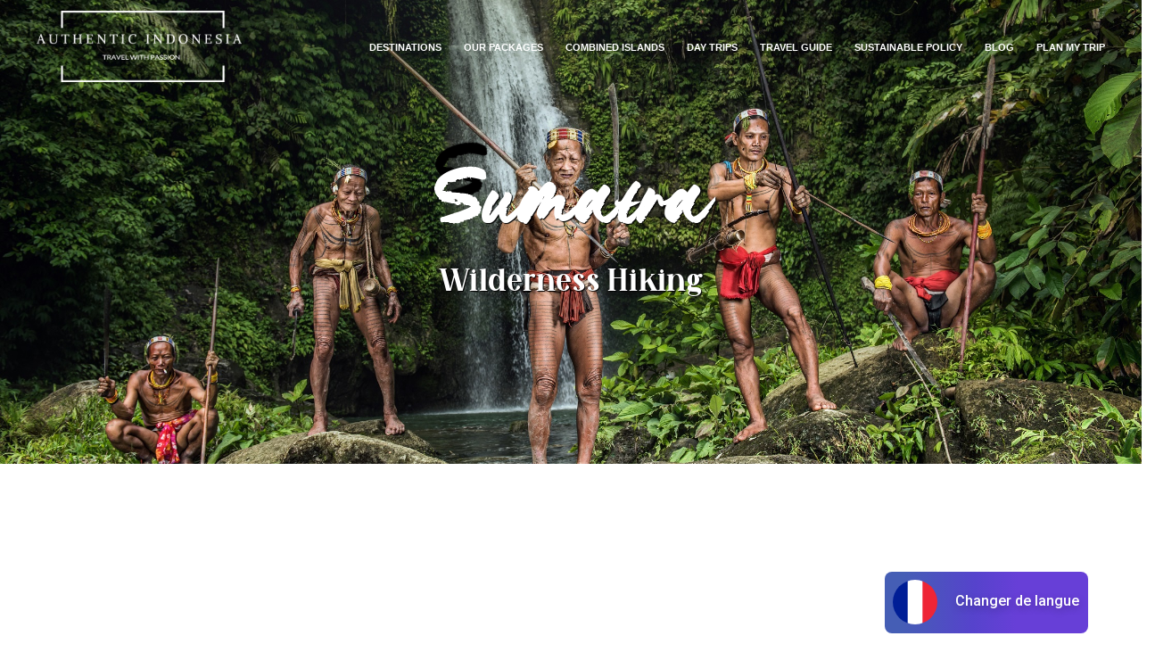

--- FILE ---
content_type: text/html; charset=UTF-8
request_url: https://authentic-indonesia.com/destination/sumatra/
body_size: 9745
content:
<!doctype html><html class="no-js" lang=""><meta http-equiv="content-type" content="text/html;charset=UTF-8" /><head><meta charset="UTF-8"><meta http-equiv="x-ua-compatible" content="ie=edge"><meta name="viewport" content="width=device-width, initial-scale=1"><meta name="p:domain_verify" content="fa154afbc07390c9d0dd7b29b85bbd18"/><link rel='dns-prefetch' href='//fonts.googleapis.com' /><link rel='dns-prefetch' href='//s.w.org' /><link media="all" href="https://authentic-indonesia.com/wp-content/cache/autoptimize/css/autoptimize_068900b0feb3035e8fe279fd393fc30d.css" rel="stylesheet"><title> Plan Trip to Sumatra | Authentic Indonesia | Local Travel Agency</title><link rel="pingback" href="https://authentic-indonesia.com/xmlrpc.php" /><link rel="icon" href="" type="image/gif" sizes="16x16"><meta name="google-site-verification" content="eRS7HpQh8OvNPM7di2e_e4Cq3_KSmonqqVTFw-PE9sc" />  <script async src="https://www.googletagmanager.com/gtag/js?id=G-SL4Y7MCJCS"></script> <script>window.dataLayer = window.dataLayer || [];
  function gtag(){dataLayer.push(arguments);}
  gtag('js', new Date());

  gtag('config', 'G-SL4Y7MCJCS');</script> <meta name='robots' content='index, follow, max-image-preview:large, max-snippet:-1, max-video-preview:-1' /><meta name="description" content="Plan Trip to Sumatra - Our local travel agency will plan your perfect tailor-made tour in the pure wild nature. Organize your journey to Indonesia with us!" /><link rel="canonical" href="https://authentic-indonesia.com/destination/sumatra/" /><meta property="og:locale" content="en_US" /><meta property="og:type" content="article" /><meta property="og:title" content="Plan Trip to Sumatra | Authentic Indonesia | Local Travel Agency" /><meta property="og:description" content="Plan Trip to Sumatra - Our local travel agency will plan your perfect tailor-made tour in the pure wild nature. Organize your journey to Indonesia with us!" /><meta property="og:url" content="https://authentic-indonesia.com/destination/sumatra/" /><meta property="og:site_name" content="Authentic Indonesia" /><meta property="article:publisher" content="http://facebook.com/AuthenticIndonesia" /><meta property="article:modified_time" content="2019-03-04T08:02:02+00:00" /><meta property="og:image" content="https://authentic-indonesia.com/wp-content/uploads/2018/04/sumatra.jpg" /><meta property="og:image:width" content="2208" /><meta property="og:image:height" content="1474" /><meta property="og:image:type" content="image/jpeg" /><meta name="twitter:card" content="summary_large_image" /><meta name="twitter:site" content="@Authentic_IDN" /> <script type="application/ld+json" class="yoast-schema-graph">{"@context":"https://schema.org","@graph":[{"@type":"WebPage","@id":"https://authentic-indonesia.com/destination/sumatra/","url":"https://authentic-indonesia.com/destination/sumatra/","name":"Plan Trip to Sumatra | Authentic Indonesia | Local Travel Agency","isPartOf":{"@id":"https://authentic-indonesia.com/#website"},"primaryImageOfPage":{"@id":"https://authentic-indonesia.com/destination/sumatra/#primaryimage"},"image":{"@id":"https://authentic-indonesia.com/destination/sumatra/#primaryimage"},"thumbnailUrl":"https://authentic-indonesia.com/wp-content/uploads/2018/04/sumatra.jpg","datePublished":"2018-04-18T09:45:25+00:00","dateModified":"2019-03-04T08:02:02+00:00","description":"Plan Trip to Sumatra - Our local travel agency will plan your perfect tailor-made tour in the pure wild nature. Organize your journey to Indonesia with us!","breadcrumb":{"@id":"https://authentic-indonesia.com/destination/sumatra/#breadcrumb"},"inLanguage":"en-US","potentialAction":[{"@type":"ReadAction","target":["https://authentic-indonesia.com/destination/sumatra/"]}]},{"@type":"ImageObject","inLanguage":"en-US","@id":"https://authentic-indonesia.com/destination/sumatra/#primaryimage","url":"https://authentic-indonesia.com/wp-content/uploads/2018/04/sumatra.jpg","contentUrl":"https://authentic-indonesia.com/wp-content/uploads/2018/04/sumatra.jpg","width":2208,"height":1474,"caption":"Plan trip to Sumatra"},{"@type":"BreadcrumbList","@id":"https://authentic-indonesia.com/destination/sumatra/#breadcrumb","itemListElement":[{"@type":"ListItem","position":1,"name":"Home","item":"https://authentic-indonesia.com/"},{"@type":"ListItem","position":2,"name":"Destination","item":"https://authentic-indonesia.com/destination/"},{"@type":"ListItem","position":3,"name":"Sumatra"}]},{"@type":"WebSite","@id":"https://authentic-indonesia.com/#website","url":"https://authentic-indonesia.com/","name":"Authentic Indonesia","description":"Local travel agent in Indonesia","potentialAction":[{"@type":"SearchAction","target":{"@type":"EntryPoint","urlTemplate":"https://authentic-indonesia.com/?s={search_term_string}"},"query-input":{"@type":"PropertyValueSpecification","valueRequired":true,"valueName":"search_term_string"}}],"inLanguage":"en-US"}]}</script> <link rel='dns-prefetch' href='//cdn.rawgit.com' /><link rel='dns-prefetch' href='//maps.googleapis.com' /><link rel='dns-prefetch' href='//cdn.jsdelivr.net' /><link rel='dns-prefetch' href='//npmcdn.com' /><link rel='dns-prefetch' href='//ajax.googleapis.com' /><link href='https://fonts.gstatic.com' crossorigin='anonymous' rel='preconnect' /><link rel='stylesheet' id='daterangepicker-css-css' href='//cdn.jsdelivr.net/bootstrap.daterangepicker/2/daterangepicker.css?ver=6.7.4' type='text/css' media='all' /><link rel='stylesheet' id='jquery-ui-css' href='https://ajax.googleapis.com/ajax/libs/jqueryui/1.8/themes/base/jquery-ui.css?ver=6.7.4' type='text/css' media='all' /> <script type="text/javascript" id="jquery-core-js-extra">var SS_DATA = {"ajaxurl":"https:\/\/authentic-indonesia.com\/wp-admin\/admin-ajax.php"};</script> <script type="text/javascript" src="https://authentic-indonesia.com/wp-includes/js/jquery/jquery.min.js?ver=3.7.1" id="jquery-core-js"></script> <script type="text/javascript" src="https://authentic-indonesia.com/wp-includes/js/jquery/jquery-migrate.min.js?ver=3.4.1" id="jquery-migrate-js"></script> <script type="text/javascript" id="ffwd_frontend-js-extra">var ffwd_frontend_text = {"comment_reply":"Reply","view":"View","more_comments":"more comments","year":"year","years":"years","hour":"hour","hours":"hours","months":"months","month":"month","weeks":"weeks","week":"week","days":"days","day":"day","minutes":"minutes","minute":"minute","seconds":"seconds","second":"second","ago":"ago","ajax_url":"https:\/\/authentic-indonesia.com\/wp-admin\/admin-ajax.php","and":"and","others":"others"};</script> <script type="text/javascript" src="https://authentic-indonesia.com/wp-content/cache/autoptimize/js/autoptimize_single_d8b88d2dd1fef3452b75629e485c704c.js?ver=1.1.29" id="ffwd_frontend-js"></script> <script type="text/javascript" src="https://authentic-indonesia.com/wp-content/cache/autoptimize/js/autoptimize_single_887d7b1146a8107e59611358ddfeedba.js?ver=1.1.29" id="ffwd_jquery_mobile-js"></script> <script type="text/javascript" src="https://authentic-indonesia.com/wp-content/plugins/wd-facebook-feed/js/jquery.mCustomScrollbar.concat.min.js?ver=1.1.29" id="ffwd_mCustomScrollbar-js"></script> <script type="text/javascript" src="https://authentic-indonesia.com/wp-content/cache/autoptimize/js/autoptimize_single_a20ccc97b8ab6324adeb56fa34a04c55.js?ver=0.4.1" id="jquery-fullscreen-js"></script> <script type="text/javascript" id="ffwd_gallery_box-js-extra">var ffwd_objectL10n = {"ffwd_field_required":"field is required.","ffwd_mail_validation":"This is not a valid email address.","ffwd_search_result":"There are no images matching your search."};</script> <script type="text/javascript" src="https://authentic-indonesia.com/wp-content/cache/autoptimize/js/autoptimize_single_37c755f9d6a25cc3ec52a47a0970d96c.js?ver=1.1.29" id="ffwd_gallery_box-js"></script> <script type="text/javascript" src="https://authentic-indonesia.com/wp-content/cache/autoptimize/js/autoptimize_single_c39480835cf00844e6407f24d8aaba2e.js?ver=6.7.4" id="mansory-js"></script> <link rel="https://api.w.org/" href="https://authentic-indonesia.com/wp-json/" /><link rel="EditURI" type="application/rsd+xml" title="RSD" href="https://authentic-indonesia.com/xmlrpc.php?rsd" /><meta name="generator" content="WordPress 6.7.4" /><link rel='shortlink' href='https://authentic-indonesia.com/?p=360' /><link rel="alternate" title="oEmbed (JSON)" type="application/json+oembed" href="https://authentic-indonesia.com/wp-json/oembed/1.0/embed?url=https%3A%2F%2Fauthentic-indonesia.com%2Fdestination%2Fsumatra%2F" /><link rel="alternate" title="oEmbed (XML)" type="text/xml+oembed" href="https://authentic-indonesia.com/wp-json/oembed/1.0/embed?url=https%3A%2F%2Fauthentic-indonesia.com%2Fdestination%2Fsumatra%2F&#038;format=xml" /><meta name="generator" content="Elementor 3.34.1; features: additional_custom_breakpoints; settings: css_print_method-external, google_font-enabled, font_display-auto"></head><body data-rsssl=1 data-rsssl=1 class="home page-template"><div class="navbar navbar-toggleable-sm fixed-top navbar-light bg-faded site-navigation"><div class="container"><div class="navbar-header"> <button class="navbar-toggler" type="button" data-toggle="collapse" data-target="#navbarCollapse" aria-controls="navbarCollapse" aria-expanded="false" aria-label="Toggle navigation"> <span class="navbar-toggler-icon"></span> </button> <a href="https://authentic-indonesia.com" style='width: 250px;
 text-align: center;' class="navbar-brand"><img src="https://authentic-indonesia.com/wp-content/uploads/2018/06/authentic-indonesia.png" alt=""></a></div><div class="collapse navbar-collapse justify-content-end" id="navbarCollapse"><ul id="menu-main-menu" class="navbar-nav"><li id="menu-item-30" class="menu-item menu-item-type-custom menu-item-object-custom current-menu-ancestor current-menu-parent menu-item-has-children menu-item-30"><a href="#">Destinations</a><ul class="sub-menu"><li id="menu-item-42" class="menu-item menu-item-type-post_type menu-item-object-destination menu-item-42"><a href="https://authentic-indonesia.com/destination/bali/">Bali</a></li><li id="menu-item-41" class="menu-item menu-item-type-post_type menu-item-object-destination menu-item-41"><a href="https://authentic-indonesia.com/destination/java/">Java</a></li><li id="menu-item-54" class="menu-item menu-item-type-post_type menu-item-object-destination menu-item-54"><a href="https://authentic-indonesia.com/destination/lombok/">Lombok</a></li><li id="menu-item-53" class="menu-item menu-item-type-post_type menu-item-object-destination menu-item-53"><a href="https://authentic-indonesia.com/destination/gili-islands/">Gilis</a></li><li id="menu-item-52" class="menu-item menu-item-type-post_type menu-item-object-destination menu-item-52"><a href="https://authentic-indonesia.com/destination/flores/">Flores</a></li><li id="menu-item-398" class="menu-item menu-item-type-post_type menu-item-object-destination menu-item-398"><a href="https://authentic-indonesia.com/destination/sulawesi/">Sulawesi</a></li><li id="menu-item-399" class="menu-item menu-item-type-post_type menu-item-object-destination menu-item-399"><a href="https://authentic-indonesia.com/destination/borneo/">Borneo</a></li><li id="menu-item-400" class="menu-item menu-item-type-post_type menu-item-object-destination current-menu-item menu-item-400"><a href="https://authentic-indonesia.com/destination/sumatra/" aria-current="page">Sumatra</a></li><li id="menu-item-486" class="menu-item menu-item-type-post_type menu-item-object-destination menu-item-486"><a href="https://authentic-indonesia.com/destination/sumba/">Sumba</a></li><li id="menu-item-2210" class="menu-item menu-item-type-post_type menu-item-object-destination menu-item-2210"><a href="https://authentic-indonesia.com/destination/papua/">Papua</a></li></ul></li><li id="menu-item-2256" class="menu-item menu-item-type-post_type menu-item-object-page menu-item-2256"><a href="https://authentic-indonesia.com/packages/">Our Packages</a></li><li id="menu-item-1115" class="menu-item menu-item-type-post_type menu-item-object-destination menu-item-1115"><a href="https://authentic-indonesia.com/destination/combined-island/">Combined Islands</a></li><li id="menu-item-1579" class="menu-item menu-item-type-custom menu-item-object-custom menu-item-has-children menu-item-1579"><a href="#">Day Trips</a><ul class="sub-menu"><li id="menu-item-1578" class="menu-item menu-item-type-post_type menu-item-object-thematic menu-item-1578"><a href="https://authentic-indonesia.com/thematic/day-trip-in-bali/">Day Trip in Bali</a></li><li id="menu-item-1577" class="menu-item menu-item-type-post_type menu-item-object-thematic menu-item-1577"><a href="https://authentic-indonesia.com/thematic/day-trip-in-jogja/">Day Trip in Jogja</a></li><li id="menu-item-4431" class="menu-item menu-item-type-post_type menu-item-object-thematic menu-item-4431"><a href="https://authentic-indonesia.com/thematic/day-trip-in-java/">Day trip in Java</a></li><li id="menu-item-1576" class="menu-item menu-item-type-post_type menu-item-object-thematic menu-item-1576"><a href="https://authentic-indonesia.com/thematic/day-trip-in-lombok/">Day Trip in Lombok</a></li></ul></li><li id="menu-item-169" class="menu-item menu-item-type-post_type menu-item-object-page menu-item-169"><a href="https://authentic-indonesia.com/travel-guide/">Travel Guide</a></li><li id="menu-item-420" class="menu-item menu-item-type-post_type menu-item-object-page menu-item-420"><a href="https://authentic-indonesia.com/sustainable-policy/">Sustainable Policy</a></li><li id="menu-item-100" class="menu-item menu-item-type-post_type menu-item-object-page menu-item-100"><a href="https://authentic-indonesia.com/blog/">Blog</a></li><li id="menu-item-107" class="menu-item menu-item-type-post_type menu-item-object-page menu-item-107"><a href="https://authentic-indonesia.com/planning-indonesia-trips/">Plan My Trip</a></li></ul></div></div></div><section class="section-content bg_banner" style="background-image: url(https://authentic-indonesia.com/wp-content/uploads/2018/04/sumatra.jpg);  background-size:cover; background-position: center center; height:520px;"><div class="section-padding" style="width:100%; height : 100%; );"><div class="container"><div class="row"><div class="col-md-12 text-center"><h1 class="section-blog-title" style="    font-family: 'LovelyBoys',sans-serif;
 text-transform: none;
 font-size: 80px;"> Sumatra</h1><h2 class="section-blog-subtitle" style="
 text-transform: none; font-size: 27pt; letter-spacing :0px;
 "> Wilderness Hiking</h2></div></div></div></div></section><div id="primary" class="content-area"><main id="main" class="site-main"><div class="container" style="background-color : #eee; margin-top : 30px;" data-aos="fade-up"><div class="row"><div class="col-md-6" id="map"></div><div class="col-md-6 short_desc" style="padding : 20px;"><h3>Recommended Duration:</h3><p><span style="font-size: 14pt;">7 to 20 Days</span></p><p>&nbsp;</p><h3><strong>Accessibility:</strong></h3><p><span style="font-size: 14pt;">From the Airports of Java, Kuala Lumpur and Singapore</span></p><p>&nbsp;</p><h3 style="text-align: left;">Strength:</h3><p style="text-align: left;"><span style="font-size: 14pt;">Unique Fauna and Flora</span></p><p style="text-align: left;"><span style="font-size: 14pt;">Wildlife Diversity</span></p><p style="text-align: left;"><span style="font-size: 14pt;">A Beautiful Cultural Diversity</span></p><p>&nbsp;</p><h3 style="text-align: left;">Weakness:</h3><p style="text-align: left;"><span style="font-size: 14pt;">Important Travelling Times</span></p><p style="text-align: left;"><span style="font-size: 14pt;">Poor Accommodations</span></p></div></div> <script>jQuery(document).ready(function() {
                            initialize()
                        });
        
                        var directionDisplay;
                        var directionsService = new google.maps.DirectionsService();
                        var map;
        
                        function initialize() {
                            directionsDisplay = new google.maps.DirectionsRenderer();
                            var mapCenter = new google.maps.LatLng(-0.589724, 101.34310579999999);
                            var mapMarker = new google.maps.LatLng(-0.7326304562458595, 101.42784118652344);
                            var myOptions = {
                                zoom: 5,
                                mapTypeId: google.maps.MapTypeId.ROADMAP,
                                center: mapCenter,
								disableDefaultUI: true
                            };
                            map = new google.maps.Map(document.getElementById("map"), myOptions);
                            directionsDisplay.setMap(map);

                        }</script> </div><div class="container" data-aos="fade-up" style="margin-top : 30px;"><article class="text-justify"><h3><span style="font-size: 18pt;">Why  Sumatra?</span></h3><p>Sumatra is one of Indonesia&#8217;s large island and the sixth largest island in the world. Wild and rugged, Sumatra is a blend of mother nature extremes, blessed with natural wealth as well as proneness to natural disasters. An island of extraordinary beauty, it bubbles with life and vibrates under the power of nature. Eruptions, earthquakes and tsunamis are Sumatran headline grabbers. Steaming volcanoes brew and bluster while standing guard over lakes that sleepily lap the edges of craters. Orangutan-filled jungles host not only our red-haired cousins, but also tigers, rhinos and elephants. And down at sea level, idyllic deserted beaches are bombarded by clear barrels of surf.</p><p>&nbsp;</p><p style="text-align: center;"><img fetchpriority="high" fetchpriority="high" decoding="async" class="wp-image-1823 size-full" src="https://authentic-indonesia.com/wp-content/uploads/2018/04/bukit-lawang-e1543306019553.jpg" alt="bukit lawang" width="900" height="518" /> Bukit Lawang</p><p>&nbsp;</p><p>Visiting Sumatra can mean never ending action. It has both unique and adventurous activities, starting from the Orangutan sanctuary in <a href="https://authentic-indonesia.com/activities/bukit-lawang/">Bukit Lawang</a>, some world-class diving sites in Pulau Weh and surfing in the wild Mentawai Islands. You can also enjoy spicy Padang Cuisines, relax on the shore of <a href="https://authentic-indonesia.com/packages/lake-toba-samosir-islands/">Lake Toba</a>, bag the top of Mount Kerinci of Jambi, stop by the granite beaches of Belitung, and see dolphins at Kiluan, Lampung. The land is also filled with a humongous variety of unique as well as common rainforest fauna. You can spot not only red-haired orangutans, but also all sorts of monkeys that swing on treetops, in addition to Sumatran tigers, rhinoceroses and <a href="https://authentic-indonesia.com/activities/tangkahan-elephant-wash/">elephants</a>.</p><p>&nbsp;</p><p><img decoding="async" class="aligncenter size-full wp-image-1822" src="https://authentic-indonesia.com/wp-content/uploads/2018/04/sumatran-elephant-e1543305972845.jpg" alt="sumatran elephant" width="899" height="569" /></p><p>&nbsp;</p><p>With almost 40 million inhabitants on this island, the varieties of cultures in Sumatra will also give you non-stop thrills. From the devout Muslims of Aceh, outspoken and friendly Batak people, matrilineal Minangkabau of Padang, sizable Chinese communities of Bangka-Belitung, to semi-primitive tribesmen of Nias; all of them, with their own distinct cultures and languages, living on one island, united by mutual respect for centuries.</p><p>&nbsp;</p><p>To visit Sumatra, you can use both air and sea lines to reach the capital. As for reaching small villages or remote islands such as the <a href="https://authentic-indonesia.com/activities/mentawai-tribe/">Mentawai Islands</a>, you have to travel overland from the capital before boarding a boat with a local guide inside.</p></article></div><div class="container-fluid" style="background-color : #efefef; margin-top : 30px;" data-aos="fade-up"><div class="row"><div class="col-md-12 aos-init aos-animate" data-aos="fade-up"><div class="section-title text-center" style="margin-top:30px;"><h2>What to see / do in Sumatra</h2> <span></span></div></div><div class="col-md-4 col-sm-6 mx-auto"><div class="new-card" style="    box-shadow: 0 2px 2px 0 rgba(0,0,0,.5),0 1px 5px 0 rgba(0,0,0,.4),0 3px 1px -2px rgba(0,0,0,.2)!important;" onclick="document.location='https://authentic-indonesia.com/activities/north-sumatra-batak-tribe/';return false;"> <a href="https://authentic-indonesia.com/activities/north-sumatra-batak-tribe/"><div class="new-image" style="background-image:url('https://authentic-indonesia.com/wp-content/uploads/2019/03/Batak-Tribe-Sumatra-Authentic-Indonesia.jpg')"></div> </a><div class="new-content new-title"><h3 class="h3"> <a class="ellipsis" style="height: 60px; word-wrap: break-word;" href="https://authentic-indonesia.com/activities/north-sumatra-batak-tribe/">North Sumatra Batak Tribe</a></h3></div><div class="new-content"><p class="ellipsis" style="word-wrap: break-word;"></p></div></div></div><div class="col-md-4 col-sm-6 mx-auto"><div class="new-card" style="    box-shadow: 0 2px 2px 0 rgba(0,0,0,.5),0 1px 5px 0 rgba(0,0,0,.4),0 3px 1px -2px rgba(0,0,0,.2)!important;" onclick="document.location='https://authentic-indonesia.com/activities/mentawai-tribe/';return false;"> <a href="https://authentic-indonesia.com/activities/mentawai-tribe/"><div class="new-image" style="background-image:url('https://authentic-indonesia.com/wp-content/uploads/2018/05/mentawai-tribe.jpg')"></div> </a><div class="new-content new-title"><h3 class="h3"> <a class="ellipsis" style="height: 60px; word-wrap: break-word;" href="https://authentic-indonesia.com/activities/mentawai-tribe/">Mentawai Tribe</a></h3></div><div class="new-content"><p class="ellipsis" style="word-wrap: break-word;"></p></div></div></div><div class="col-md-4 col-sm-6 mx-auto"><div class="new-card" style="    box-shadow: 0 2px 2px 0 rgba(0,0,0,.5),0 1px 5px 0 rgba(0,0,0,.4),0 3px 1px -2px rgba(0,0,0,.2)!important;" onclick="document.location='https://authentic-indonesia.com/activities/medan-city/';return false;"> <a href="https://authentic-indonesia.com/activities/medan-city/"><div class="new-image" style="background-image:url('https://authentic-indonesia.com/wp-content/uploads/2018/05/medan-city-1.jpg')"></div> </a><div class="new-content new-title"><h3 class="h3"> <a class="ellipsis" style="height: 60px; word-wrap: break-word;" href="https://authentic-indonesia.com/activities/medan-city/">Medan City</a></h3></div><div class="new-content"><p class="ellipsis" style="word-wrap: break-word;"></p></div></div></div><div class="col-md-4 col-sm-6 mx-auto"><div class="new-card" style="    box-shadow: 0 2px 2px 0 rgba(0,0,0,.5),0 1px 5px 0 rgba(0,0,0,.4),0 3px 1px -2px rgba(0,0,0,.2)!important;" onclick="document.location='https://authentic-indonesia.com/activities/tangkahan-elephant-wash/';return false;"> <a href="https://authentic-indonesia.com/activities/tangkahan-elephant-wash/"><div class="new-image" style="background-image:url('https://authentic-indonesia.com/wp-content/uploads/2018/05/tangkahan-elephant-park.jpg')"></div> </a><div class="new-content new-title"><h3 class="h3"> <a class="ellipsis" style="height: 60px; word-wrap: break-word;" href="https://authentic-indonesia.com/activities/tangkahan-elephant-wash/">Tangkahan and Elephant Wash</a></h3></div><div class="new-content"><p class="ellipsis" style="word-wrap: break-word;"></p></div></div></div><div class="col-md-4 col-sm-6 mx-auto"><div class="new-card" style="    box-shadow: 0 2px 2px 0 rgba(0,0,0,.5),0 1px 5px 0 rgba(0,0,0,.4),0 3px 1px -2px rgba(0,0,0,.2)!important;" onclick="document.location='https://authentic-indonesia.com/activities/gunung-leuser-national-park/';return false;"> <a href="https://authentic-indonesia.com/activities/gunung-leuser-national-park/"><div class="new-image" style="background-image:url('https://authentic-indonesia.com/wp-content/uploads/2018/05/gunung-leuser-national-park.jpg')"></div> </a><div class="new-content new-title"><h3 class="h3"> <a class="ellipsis" style="height: 60px; word-wrap: break-word;" href="https://authentic-indonesia.com/activities/gunung-leuser-national-park/">Gunung Leuser National Park</a></h3></div><div class="new-content"><p class="ellipsis" style="word-wrap: break-word;"></p></div></div></div><div class="col-md-4 col-sm-6 mx-auto"><div class="new-card" style="    box-shadow: 0 2px 2px 0 rgba(0,0,0,.5),0 1px 5px 0 rgba(0,0,0,.4),0 3px 1px -2px rgba(0,0,0,.2)!important;" onclick="document.location='https://authentic-indonesia.com/activities/bukit-lawang/';return false;"> <a href="https://authentic-indonesia.com/activities/bukit-lawang/"><div class="new-image" style="background-image:url('https://authentic-indonesia.com/wp-content/uploads/2018/05/bukit-lawang.jpg')"></div> </a><div class="new-content new-title"><h3 class="h3"> <a class="ellipsis" style="height: 60px; word-wrap: break-word;" href="https://authentic-indonesia.com/activities/bukit-lawang/">Bukit Lawang</a></h3></div><div class="new-content"><p class="ellipsis" style="word-wrap: break-word;"></p></div></div></div><div class="col-md-4 col-sm-6 mx-auto"><div class="new-card" style="    box-shadow: 0 2px 2px 0 rgba(0,0,0,.5),0 1px 5px 0 rgba(0,0,0,.4),0 3px 1px -2px rgba(0,0,0,.2)!important;" onclick="document.location='https://authentic-indonesia.com/activities/lake-toba/';return false;"> <a href="https://authentic-indonesia.com/activities/lake-toba/"><div class="new-image" style="background-image:url('https://authentic-indonesia.com/wp-content/uploads/2018/05/lake-toba-2.jpg')"></div> </a><div class="new-content new-title"><h3 class="h3"> <a class="ellipsis" style="height: 60px; word-wrap: break-word;" href="https://authentic-indonesia.com/activities/lake-toba/">Lake Toba</a></h3></div><div class="new-content"><p class="ellipsis" style="word-wrap: break-word;"></p></div></div></div></div></div><div class="container-fluid" style="margin-top : 30px;" data-aos="fade-up"><div class="row"><div class="col-md-12 aos-init aos-animate" data-aos="fade-up"><div class="section-title text-center" style="margin-top:30px;"><h2>Our packages in Sumatra</h2> <span></span></div></div><div class="col-md-4 col-sm-6"><div class="new-card" style="    box-shadow: 0 2px 2px 0 rgba(0,0,0,.5),0 1px 5px 0 rgba(0,0,0,.4),0 3px 1px -2px rgba(0,0,0,.2)!important;" onclick="document.location='https://authentic-indonesia.com/packages/experience-nature-beauty-of-sumatra-and-cubadak-island-for-leisure/';return false;"> <a href="httpshttps://authentic-indonesia.com/packages/experience-nature-beauty-of-sumatra-and-cubadak-island-for-leisure/"><div class="new-image" style="background-image:url('https://authentic-indonesia.com/wp-content/uploads/2018/07/Sumatra-Nature.jpg')"><div class="parent" style="position:absolute"><div class="from">From</div><div class="price" data-price="2883">USD 2,883 <br/><span style="text-transform:normal; font-size:0.5em">per person</span></div></div></div> </a><div class="new-content new-title"><h3 class="h3"> <a class="ellipsis" style="height: 60px; word-wrap: break-word;" href="https://authentic-indonesia.com/packages/experience-nature-beauty-of-sumatra-and-cubadak-island-for-leisure/">Nature &#038; Beauty of Sumatra</a></h3></div><div class="new-content"><p class="ellipsis" style="word-wrap: break-word;"></p></div></div></div><div class="col-md-4 col-sm-6"><div class="new-card" style="    box-shadow: 0 2px 2px 0 rgba(0,0,0,.5),0 1px 5px 0 rgba(0,0,0,.4),0 3px 1px -2px rgba(0,0,0,.2)!important;" onclick="document.location='https://authentic-indonesia.com/packages/explore-siberut-the-mentawai-primitive-tribe/';return false;"> <a href="httpshttps://authentic-indonesia.com/packages/explore-siberut-the-mentawai-primitive-tribe/"><div class="new-image" style="background-image:url('https://authentic-indonesia.com/wp-content/uploads/2018/07/mentawai-tribe.jpg')"><div class="parent" style="position:absolute"><div class="from">From</div><div class="price" data-price="1209">USD 1,209 <br/><span style="text-transform:normal; font-size:0.5em">per person</span></div></div></div> </a><div class="new-content new-title"><h3 class="h3"> <a class="ellipsis" style="height: 60px; word-wrap: break-word;" href="https://authentic-indonesia.com/packages/explore-siberut-the-mentawai-primitive-tribe/">Explore Siberut Primitive Tribe</a></h3></div><div class="new-content"><p class="ellipsis" style="word-wrap: break-word;"></p></div></div></div><div class="col-md-4 col-sm-6"><div class="new-card" style="    box-shadow: 0 2px 2px 0 rgba(0,0,0,.5),0 1px 5px 0 rgba(0,0,0,.4),0 3px 1px -2px rgba(0,0,0,.2)!important;" onclick="document.location='https://authentic-indonesia.com/packages/lake-toba-north-sumatra/';return false;"> <a href="httpshttps://authentic-indonesia.com/packages/lake-toba-north-sumatra/"><div class="new-image" style="background-image:url('https://authentic-indonesia.com/wp-content/uploads/2018/05/samosir-island-2.jpg')"><div class="parent" style="position:absolute"><div class="from">From</div><div class="price" data-price="567">USD 567 <br/><span style="text-transform:normal; font-size:0.5em">per person</span></div></div></div> </a><div class="new-content new-title"><h3 class="h3"> <a class="ellipsis" style="height: 60px; word-wrap: break-word;" href="https://authentic-indonesia.com/packages/lake-toba-north-sumatra/">Lake Toba &#038; Samosir Islands</a></h3></div><div class="new-content"><p class="ellipsis" style="word-wrap: break-word;"></p></div></div></div><div class="col-md-4 col-sm-6"><div class="new-card" style="    box-shadow: 0 2px 2px 0 rgba(0,0,0,.5),0 1px 5px 0 rgba(0,0,0,.4),0 3px 1px -2px rgba(0,0,0,.2)!important;" onclick="document.location='https://authentic-indonesia.com/packages/sumatra-wildlife-trekking/';return false;"> <a href="httpshttps://authentic-indonesia.com/packages/sumatra-wildlife-trekking/"><div class="new-image" style="background-image:url('https://authentic-indonesia.com/wp-content/uploads/2018/04/oRANGUTANS.png')"><div class="parent" style="position:absolute"><div class="from">From</div><div class="price" data-price="449">USD 449 <br/><span style="text-transform:normal; font-size:0.5em">per person</span></div></div></div> </a><div class="new-content new-title"><h3 class="h3"> <a class="ellipsis" style="height: 60px; word-wrap: break-word;" href="https://authentic-indonesia.com/packages/sumatra-wildlife-trekking/">Rainforest Trek &#038; Elephant Wash</a></h3></div><div class="new-content"><p class="ellipsis" style="word-wrap: break-word;"></p></div></div></div></div><div class="col-12 text-center"> <a href="https://authentic-indonesia.com/plan-my-trip/" class="btn btn-default btn-plan-bg">Build My Trip</a></div></div></main></div><div class="row" style="background-color:#f4f4f4"><div class="container" style="text-align:center;"> <img src="https://www.kbatur.com/wp-content/uploads/2018/01/ASITA-300x239.png" style="height:70px; width:auto; padding:10px 15px;"/> <img src="https://www.kbatur.com/wp-content/uploads/2019/12/pata-300x160.png" style="height:70px; width:auto; padding:10px 15px;"/> <img src="https://www.kbatur.com/wp-content/uploads/2018/01/WONDERFUL-INDONESIA-300x122.png" style="height:70px; width:auto; padding:10px 15px;"/> <img src="https://www.kbatur.com/wp-content/uploads/2018/02/atr-logo-300x125.png" style="height:70px; width:auto; padding:10px 15px;"/></div></div><div class="footer" id="footer" style="background-color:#000;"><div class="container" style="padding: 0 50px;"><div class="row"><div class="col-md-12 text-center"><h4 class="footer-title">Subcribe to our newsletter</h4></div></div><div class="row " ><div class="col-md-5 mx-auto"><div class="box-subscribe"> <script>(function() {
	window.mc4wp = window.mc4wp || {
		listeners: [],
		forms: {
			on: function(evt, cb) {
				window.mc4wp.listeners.push(
					{
						event   : evt,
						callback: cb
					}
				);
			}
		}
	}
})();</script><form id="mc4wp-form-1" class="mc4wp-form mc4wp-form-999" method="post" data-id="999" data-name="Subcribe Our News Letter &amp; Promotion" ><div class="mc4wp-form-fields"><input style="
 background-color:#000;
 border: 0px;
 height: 35px;
 padding-left: 10px;
 width: 65%;
 font-size: 12pt;
 color:#fff;
 " placeholder="E-mail" type="email" name="EMAIL" required/> <input type="submit" style="
 border: 0px;
 background-color: #000;
 color: #fff;
 cursor: pointer;
 height: 35px;
 margin-left: -5px;
 width: 35%;
 font-size: 12pt;
 font-weight: 700;
 " value="Subscribe"/></div><label style="display: none !important;">Leave this field empty if you're human: <input type="text" name="_mc4wp_honeypot" value="" tabindex="-1" autocomplete="off" /></label><input type="hidden" name="_mc4wp_timestamp" value="1768671378" /><input type="hidden" name="_mc4wp_form_id" value="999" /><input type="hidden" name="_mc4wp_form_element_id" value="mc4wp-form-1" /><div class="mc4wp-response"></div></form></div></div></div></div><div class="container"><div class="row"><div class="col-md-12 text-center margintop-30"><h4 class="footer-title">Find us on social media</h4> <a href="https://www.facebook.com/AuthenticIndonesia"><i class="fa fa-facebook social-icon"></i></a> &nbsp; <a href="https://www.tripadvisor.com/Attraction_Review-g297694-d15769722-Reviews-Authentic_Indonesia-Denpasar_Bali.html"><i class="fa fa-tripadvisor social-icon"></i></a> &nbsp; <a href="https://www.instagram.com/authentic_indonesia"><i class="fa fa-instagram social-icon"></i></a>&nbsp; <a href="https://www.linkedin.com/company/authentic-indonesia/about/"><i class="fa fa-linkedin social-icon"></i></a></div></div></div><div class="container"><div class="row"> ch<div class="col-md-12 margintop-30"><ul class="footer-listx"><li id="menu-item-2288" class="menu-item menu-item-type-post_type menu-item-object-page menu-item-2288"><a href="https://authentic-indonesia.com/packages/">Our Packages</a></li><li id="menu-item-184" class="menu-item menu-item-type-post_type menu-item-object-page menu-item-184"><a href="https://authentic-indonesia.com/booking-process/">Booking Process</a></li><li id="menu-item-191" class="menu-item menu-item-type-post_type menu-item-object-page menu-item-191"><a href="https://authentic-indonesia.com/term-and-conditions/">Terms and Conditions</a></li><li id="menu-item-2363" class="menu-item menu-item-type-post_type menu-item-object-page menu-item-2363"><a href="https://authentic-indonesia.com/online-payment/">Online Payment</a></li><li id="menu-item-190" class="menu-item menu-item-type-post_type menu-item-object-page menu-item-privacy-policy menu-item-190"><a rel="privacy-policy" href="https://authentic-indonesia.com/privacy-policy/">Privacy Policy</a></li><li id="menu-item-387" class="menu-item menu-item-type-post_type menu-item-object-page menu-item-387"><a href="https://authentic-indonesia.com/sustainable-policy/">Our Sustainable Policy</a></li><li id="menu-item-178" class="menu-item menu-item-type-post_type menu-item-object-page menu-item-178"><a href="https://authentic-indonesia.com/our-team/">Our Team</a></li><li id="menu-item-1580" class="menu-item menu-item-type-post_type menu-item-object-page menu-item-1580"><a href="https://authentic-indonesia.com/contact-us/">Contact Us</a></li><li id="menu-item-1861" class="menu-item menu-item-type-post_type menu-item-object-page menu-item-1861"><a href="https://authentic-indonesia.com/my-booking/">My Booking</a></li></ul><div class="clear"></div></div></div></div><div class="container"><div class="row"><div class="col-md-12 text-center margintop-30"><p style="font-size: 9pt;">Copyright © 1999 - 2026 | All Rights Reserved | PT ASLI ALAMI WISATA.</p></div></div></div></div> <a href="https://fr.authentic-indonesia.com/destination/sumatra/" class="btn_change_lang"><img src="https://authentic-indonesia.com/wp-content/themes/authentic-indonesia/img/flag_france.png" height="50" weight="50" style="width:50px;height:50px;"/>Changer de langue</a>  <script>(function() {function maybePrefixUrlField () {
  const value = this.value.trim()
  if (value !== '' && value.indexOf('http') !== 0) {
    this.value = 'http://' + value
  }
}

const urlFields = document.querySelectorAll('.mc4wp-form input[type="url"]')
for (let j = 0; j < urlFields.length; j++) {
  urlFields[j].addEventListener('blur', maybePrefixUrlField)
}
})();</script> <script type="text/javascript">var sbiajaxurl = "https://authentic-indonesia.com/wp-admin/admin-ajax.php";</script> <script>const lazyloadRunObserver = () => {
					const lazyloadBackgrounds = document.querySelectorAll( `.e-con.e-parent:not(.e-lazyloaded)` );
					const lazyloadBackgroundObserver = new IntersectionObserver( ( entries ) => {
						entries.forEach( ( entry ) => {
							if ( entry.isIntersecting ) {
								let lazyloadBackground = entry.target;
								if( lazyloadBackground ) {
									lazyloadBackground.classList.add( 'e-lazyloaded' );
								}
								lazyloadBackgroundObserver.unobserve( entry.target );
							}
						});
					}, { rootMargin: '200px 0px 200px 0px' } );
					lazyloadBackgrounds.forEach( ( lazyloadBackground ) => {
						lazyloadBackgroundObserver.observe( lazyloadBackground );
					} );
				};
				const events = [
					'DOMContentLoaded',
					'elementor/lazyload/observe',
				];
				events.forEach( ( event ) => {
					document.addEventListener( event, lazyloadRunObserver );
				} );</script> <script type="text/javascript" src="https://authentic-indonesia.com/wp-includes/js/jquery/ui/core.min.js?ver=1.13.3" id="jquery-ui-core-js"></script> <script type="text/javascript" src="https://authentic-indonesia.com/wp-includes/js/jquery/ui/mouse.min.js?ver=1.13.3" id="jquery-ui-mouse-js"></script> <script type="text/javascript" src="https://authentic-indonesia.com/wp-includes/js/jquery/ui/slider.min.js?ver=1.13.3" id="jquery-ui-slider-js"></script> <script type="text/javascript" src="https://authentic-indonesia.com/wp-content/cache/autoptimize/js/autoptimize_single_2c03a80e4f2a40915cc546af6e04015e.js?ver=6.7.4" id="bootstrap-js-js"></script> <script type="text/javascript" src="https://authentic-indonesia.com/wp-content/themes/authentic-indonesia/assets/js/modernizr-2.8.3.min.js?ver=6.7.4" id="modernizr-js-js"></script> <script type="text/javascript" src="https://authentic-indonesia.com/wp-content/cache/autoptimize/js/autoptimize_single_062cce6fc8b924efac39ebc4914968fb.js?ver=6.7.4" id="smooth-scroll-js-js"></script> <script type="text/javascript" src="https://authentic-indonesia.com/wp-content/themes/authentic-indonesia/assets/owlcarousel/js/owl.carousel.min.js?ver=6.7.4" id="carousel-js-js"></script> <script type="text/javascript" src="https://authentic-indonesia.com/wp-content/themes/authentic-indonesia/assets/js/jquery.stellar.min.js?ver=6.7.4" id="stellar-js-js"></script> <script type="text/javascript" src="https://authentic-indonesia.com/wp-content/themes/authentic-indonesia/assets/js/jquery.inview.min.js?ver=6.7.4" id="inview-js-js"></script> <script type="text/javascript" src="https://authentic-indonesia.com/wp-content/themes/authentic-indonesia/assets/js/jquery.flexslider-min.js?ver=6.7.4" id="flexslider-js-js"></script> <script type="text/javascript" src="https://authentic-indonesia.com/wp-content/cache/autoptimize/js/autoptimize_single_370a2c2d4932913d6a7b4da12833af79.js?ver=6.7.4" id="scrolltopcontrol-js-js"></script> <script type="text/javascript" src="https://authentic-indonesia.com/wp-content/cache/autoptimize/js/autoptimize_single_7ee92212a3ecbc19d9d71fa3818508af.js?ver=6.7.4" id="aos-js-js"></script> <script type="text/javascript" src="https://authentic-indonesia.com/wp-content/cache/autoptimize/js/autoptimize_single_a6d2a14b7985956f757b534af4feeb3f.js?ver=6.7.4" id="scripts-js-js"></script> <script type="text/javascript" src="//cdn.rawgit.com/jschr/textillate/master/assets/jquery.lettering.js?ver=6.7.4" id="jquery.lettering-js-js"></script> <script type="text/javascript" src="//cdn.rawgit.com/jschr/textillate/master/jquery.textillate.js?ver=6.7.4" id="jquery.textillate-js-js"></script> <script type="text/javascript" src="//maps.googleapis.com/maps/api/js?key=AIzaSyA8NZIUhtERKqvKtrddDvPHkC4oGA4jHiE&amp;v=3&amp;ver=6.7.4#038;sensor=false&#038;libraries=places&#038;ver=3" id="google-map-js-js"></script> <script type="text/javascript" src="https://authentic-indonesia.com/wp-content/cache/autoptimize/js/autoptimize_single_25187785b9f915c516cc81311b01a95f.js?ver=6.7.4" id="pickadate-picker-js-js"></script> <script type="text/javascript" src="https://authentic-indonesia.com/wp-content/cache/autoptimize/js/autoptimize_single_b046146a986eab6066b91f61d060af42.js?ver=6.7.4" id="pickadate-picker.date-js-js"></script> <script type="text/javascript" src="https://authentic-indonesia.com/wp-content/cache/autoptimize/js/autoptimize_single_3ac7a34346c243674a0e6d1290b2f1b8.js?ver=6.7.4" id="pickadate-legacy-js-js"></script> <script type="text/javascript" src="//cdn.jsdelivr.net/momentjs/latest/moment.min.js?ver=6.7.4" id="moment-js-js"></script> <script type="text/javascript" src="https://npmcdn.com/tether@1.2.4/dist/js/tether.min.js?ver=6.7.4" id="tether-js-js"></script> <script type="text/javascript" src="//cdn.jsdelivr.net/bootstrap.daterangepicker/2/daterangepicker.js?ver=6.7.4" id="daterangepicker-js-js"></script> <script type="text/javascript" src="https://authentic-indonesia.com/wp-content/cache/autoptimize/js/autoptimize_single_fc8e49f1791a930d8ec5f0f41d0212e5.js?ver=6.7.4" id="jphotogrid-js-js"></script> <script type="text/javascript" src="https://authentic-indonesia.com/wp-content/cache/autoptimize/js/autoptimize_single_6e73f01dbea6ef3ef16617517b025601.js?ver=6.7.4" id="jphotogrid.setup-js-js"></script> <script type="text/javascript" id="heateor_sss_sharing_js-js-before">function heateorSssLoadEvent(e) {var t=window.onload;if (typeof window.onload!="function") {window.onload=e}else{window.onload=function() {t();e()}}};	var heateorSssSharingAjaxUrl = 'https://authentic-indonesia.com/wp-admin/admin-ajax.php', heateorSssCloseIconPath = 'https://authentic-indonesia.com/wp-content/plugins/sassy-social-share/public/../images/close.png', heateorSssPluginIconPath = 'https://authentic-indonesia.com/wp-content/plugins/sassy-social-share/public/../images/logo.png', heateorSssHorizontalSharingCountEnable = 0, heateorSssVerticalSharingCountEnable = 0, heateorSssSharingOffset = -10; var heateorSssMobileStickySharingEnabled = 0;var heateorSssCopyLinkMessage = "Link copied.";var heateorSssUrlCountFetched = [], heateorSssSharesText = 'Shares', heateorSssShareText = 'Share';function heateorSssPopup(e) {window.open(e,"popUpWindow","height=400,width=600,left=400,top=100,resizable,scrollbars,toolbar=0,personalbar=0,menubar=no,location=no,directories=no,status")}function heateorSssInitiateFB() {FB.init({appId:"",channelUrl:"",status:!0,cookie:!0,xfbml:!0,version:"v23.0"})}window.fbAsyncInit=function() {heateorSssInitiateFB(),0&&(FB.Event.subscribe("edge.create",function(e) {heateorSsmiMycredPoints("Facebook_like_recommend","",e?e:"")}),FB.Event.subscribe("edge.remove",function(e) {heateorSsmiMycredPoints("Facebook_like_recommend","",e?e:"","Minus point(s) for undoing Facebook like-recommend")}) ),0&&(FB.Event.subscribe("edge.create",function(e) {heateorSsgaSocialPluginsTracking("Facebook","Like",e?e:"")}),FB.Event.subscribe("edge.remove",function(e) {heateorSsgaSocialPluginsTracking("Facebook","Unlike",e?e:"")}) )},function(e) {var n,i="facebook-jssdk",o=e.getElementsByTagName("script")[0];e.getElementById(i)||(n=e.createElement("script"),n.id=i,n.async=!0,n.src="//connect.facebook.net/en_US/sdk.js",o.parentNode.insertBefore(n,o) )}(document);</script> <script type="text/javascript" src="https://authentic-indonesia.com/wp-content/cache/autoptimize/js/autoptimize_single_15a28232bbde9e548f275d6e52385bd6.js?ver=3.3.79" id="heateor_sss_sharing_js-js"></script> <script type="text/javascript" defer src="https://authentic-indonesia.com/wp-content/cache/autoptimize/js/autoptimize_single_0d7f6b4930df680c368db0d604444b39.js?ver=4.10.9" id="mc4wp-forms-api-js"></script>  <script>(function(d, s, id) {
  var js, fjs = d.getElementsByTagName(s)[0];
  if (d.getElementById(id)) return;
  js = d.createElement(s); js.id = id;
  js.src = 'https://connect.facebook.net/en_US/sdk.js#xfbml=1&version=v3.0&appId=1085786488225726&autoLogAppEvents=1';
  fjs.parentNode.insertBefore(js, fjs);
}(document, 'script', 'facebook-jssdk'));</script>  <script>!function(f,b,e,v,n,t,s)
  {if(f.fbq)return;n=f.fbq=function(){n.callMethod?
  n.callMethod.apply(n,arguments):n.queue.push(arguments)};
  if(!f._fbq)f._fbq=n;n.push=n;n.loaded=!0;n.version='2.0';
  n.queue=[];t=b.createElement(e);t.async=!0;
  t.src=v;s=b.getElementsByTagName(e)[0];
  s.parentNode.insertBefore(t,s)}(window, document,'script',
  'https://connect.facebook.net/en_US/fbevents.js');
  fbq('init', '2373014059643940');
  fbq('track', 'PageView');</script> <noscript><img height="1" width="1" style="display:none"
 src="https://www.facebook.com/tr?id=2373014059643940&ev=PageView&noscript=1"
/></noscript></body></html>

<!-- Page supported by LiteSpeed Cache 7.7 on 2026-01-18 01:36:18 -->

--- FILE ---
content_type: application/javascript
request_url: https://authentic-indonesia.com/wp-content/cache/autoptimize/js/autoptimize_single_fc8e49f1791a930d8ec5f0f41d0212e5.js?ver=6.7.4
body_size: 424
content:
(function($){$.fn.jphotogrid=function(settings,callback){settings=$.extend(true,{activeClass:'active',selectedClass:'selected',baseCSS:{},selectedCSS:{}},settings);var url=settings.flickrbase+settings.feedapi+'?';var first=true;function toAbsolute(el){$(el).children().each(function(){var pos=$(this).position();$(this).data('ptop',Math.floor(Number(pos.top))+'px');$(this).data('pleft',Math.floor(Number(pos.left))+'px');}).each(function(){placeOriginal(this);});}
function placeOriginal(el,animate,callback){var dtop=$(el).data('ptop');var dleft=$(el).data('pleft');var props=$.extend({top:dtop,left:dleft},settings.baseCSS);if(animate){$(el).animate(props,'slow',function(){if($.isFunction(callback))callback();});}
else{$(el).css($.extend(props,{position:'absolute'}));}}
function hideSelected(callback){$container.find('.'+settings.selectedClass).each(function(){$(this).removeClass(settings.selectedClass);placeOriginal(this,true);});if($.isFunction(callback))callback();}
function select(el){hideSelected(function(){$(el).addClass('selected').removeClass('active');$(el).animate(settings.selectedCSS,'slow');});}
for(var key in settings.qstrings){if(!first)
url+='&';url+=key+'='+settings.qstrings[key];first=false;}
return $(this).each(function(){$container=$(this);$(this).css('position','relative');toAbsolute(this);$(this).children().css('cursor','pointer').hover(function(){if(!$(this).hasClass(settings.selectedClass))
$(this).addClass(settings.activeClass);},function(){$(this).removeClass(settings.activeClass);});$('.'+settings.activeClass).live('click',function(){select(this);});$('.'+settings.selectedClass).live('click',function(){hideSelected();});$(this).find('div').hover(function(){$(this).css('opacity',0);},function(){$(this).css('opacity',.5);}).click(function(){$(this).css('opacity',0);$li=$(this).parent();$li.css("z-index",99);$li.animate({top:0,left:0,width:'100%',height:'400px'},'slow');});});}})(jQuery);

--- FILE ---
content_type: application/javascript
request_url: https://authentic-indonesia.com/wp-content/cache/autoptimize/js/autoptimize_single_a20ccc97b8ab6324adeb56fa34a04c55.js?ver=0.4.1
body_size: 1541
content:
;(function($){function defined(a){return typeof a!=='undefined';}
function extend(child,parent,prototype){var F=function(){};F.prototype=parent.prototype;child.prototype=new F();child.prototype.constructor=child;parent.prototype.constructor=parent;child._super=parent.prototype;if(prototype){$.extend(child.prototype,prototype);}}
var SUBST=[['',''],['exit','cancel'],['screen','Screen']];var VENDOR_PREFIXES=['','o','ms','moz','webkit','webkitCurrent'];function native(obj,name){var prefixed;if(typeof obj==='string'){name=obj;obj=document;}
for(var i=0;i<SUBST.length;++i){name=name.replace(SUBST[i][0],SUBST[i][1]);for(var j=0;j<VENDOR_PREFIXES.length;++j){prefixed=VENDOR_PREFIXES[j];prefixed+=j===0?name:name.charAt(0).toUpperCase()+name.substr(1);if(defined(obj[prefixed])){return obj[prefixed];}}}
return void 0;}var ua=navigator.userAgent;var fsEnabled=native('fullscreenEnabled');var IS_ANDROID_CHROME=ua.indexOf('Android')!==-1&&ua.indexOf('Chrome')!==-1;var IS_NATIVELY_SUPPORTED=!IS_ANDROID_CHROME&&defined(native('fullscreenElement'))&&(!defined(fsEnabled)||fsEnabled===true);var version=$.fn.jquery.split('.');var JQ_LT_17=(parseInt(version[0])<2&&parseInt(version[1])<7);var FullScreenAbstract=function(){this.__options=null;this._fullScreenElement=null;this.__savedStyles={};};FullScreenAbstract.prototype={_DEFAULT_OPTIONS:{styles:{'boxSizing':'border-box','MozBoxSizing':'border-box','WebkitBoxSizing':'border-box'},toggleClass:null},__documentOverflow:'',__htmlOverflow:'',_preventDocumentScroll:function(){this.__documentOverflow=$('body')[0].style.overflow;this.__htmlOverflow=$('html')[0].style.overflow;},_allowDocumentScroll:function(){},_fullScreenChange:function(){if(!this.isFullScreen()){this._allowDocumentScroll();this._revertStyles();this._triggerEvents();this._fullScreenElement=null;}else{this._preventDocumentScroll();this._triggerEvents();}},_fullScreenError:function(e){this._revertStyles();this._fullScreenElement=null;if(e){$(document).trigger('fscreenerror',[e]);}},_triggerEvents:function(){$(this._fullScreenElement).trigger(this.isFullScreen()?'fscreenopen':'fscreenclose');$(document).trigger('fscreenchange',[this.isFullScreen(),this._fullScreenElement]);},_saveAndApplyStyles:function(){var $elem=$(this._fullScreenElement);this.__savedStyles={};for(var property in this.__options.styles){this.__savedStyles[property]=this._fullScreenElement.style[property];this._fullScreenElement.style[property]=this.__options.styles[property];}
if(this.__options.toggleClass){$elem.addClass(this.__options.toggleClass);}},_revertStyles:function(){var $elem=$(this._fullScreenElement);for(var property in this.__options.styles){this._fullScreenElement.style[property]=this.__savedStyles[property];}
if(this.__options.toggleClass){$elem.removeClass(this.__options.toggleClass);}},open:function(elem,options){if(elem===this._fullScreenElement){return;}
if(this.isFullScreen()){this.exit();}
this._fullScreenElement=elem;this.__options=$.extend(true,{},this._DEFAULT_OPTIONS,options);this._saveAndApplyStyles();},exit:null,isFullScreen:null,isNativelySupported:function(){return IS_NATIVELY_SUPPORTED;}};var FullScreenNative=function(){FullScreenNative._super.constructor.apply(this,arguments);this.exit=$.proxy(native('exitFullscreen'),document);this._DEFAULT_OPTIONS=$.extend(true,{},this._DEFAULT_OPTIONS,{'styles':{'width':'100%','height':'100%'}});$(document).bind(this._prefixedString('fullscreenchange')+' MSFullscreenChange',$.proxy(this._fullScreenChange,this)).bind(this._prefixedString('fullscreenerror')+' MSFullscreenError',$.proxy(this._fullScreenError,this));};extend(FullScreenNative,FullScreenAbstract,{VENDOR_PREFIXES:['','o','moz','webkit'],_prefixedString:function(str){return $.map(this.VENDOR_PREFIXES,function(s){return s+str;}).join(' ');},open:function(elem,options){FullScreenNative._super.open.apply(this,arguments);var requestFS=native(elem,'requestFullscreen');requestFS.call(elem);},exit:$.noop,isFullScreen:function(){return native('fullscreenElement')!==null;},element:function(){return native('fullscreenElement');}});var FullScreenFallback=function(){FullScreenFallback._super.constructor.apply(this,arguments);this._DEFAULT_OPTIONS=$.extend({},this._DEFAULT_OPTIONS,{'styles':{'position':'fixed','zIndex':'2147483647','left':0,'top':0,'bottom':0,'right':0}});this.__delegateKeydownHandler();};extend(FullScreenFallback,FullScreenAbstract,{__isFullScreen:false,__delegateKeydownHandler:function(){var $doc=$(document);$doc.delegate('*','keydown.fullscreen',$.proxy(this.__keydownHandler,this));var data=JQ_LT_17?$doc.data('events'):$._data(document).events;var events=data['keydown'];if(!JQ_LT_17){events.splice(0,0,events.splice(events.delegateCount-1,1)[0]);}else{data.live.unshift(data.live.pop());}},__keydownHandler:function(e){if(this.isFullScreen()&&e.which===27){this.exit();return false;}
return true;},_revertStyles:function(){FullScreenFallback._super._revertStyles.apply(this,arguments);this._fullScreenElement.offsetHeight;},open:function(elem){FullScreenFallback._super.open.apply(this,arguments);this.__isFullScreen=true;this._fullScreenChange();},exit:function(){this.__isFullScreen=false;this._fullScreenChange();},isFullScreen:function(){return this.__isFullScreen;},element:function(){return this.__isFullScreen?this._fullScreenElement:null;}});$.fullscreen=IS_NATIVELY_SUPPORTED?new FullScreenNative():new FullScreenFallback();$.fn.fullscreen=function(options){var elem=this[0];options=$.extend({toggleClass:null,},options);options.styles={};if(elem){$.fullscreen.open(elem,options);}
return this;};})(jQuery);

--- FILE ---
content_type: application/javascript
request_url: https://authentic-indonesia.com/wp-content/cache/autoptimize/js/autoptimize_single_d8b88d2dd1fef3452b75629e485c704c.js?ver=1.1.29
body_size: 6235
content:
function ffwd_frontend_ajax(form_id,current_view,id,album_id,enter_or_back,type,srch_btn,title,sortByParam,load_more,image_onclick_action){var page_number=jQuery("#page_number_"+current_view).val();var ffwd_load_more=jQuery("#ffwd_load_more_"+current_view).val();var ffwd_previous_album_ids=jQuery('#ffwd_previous_album_id_'+current_view).val();var ffwd_previous_album_page_numbers=jQuery('#album_page_number_'+current_view).val();var masonry_already_loaded=jQuery(".ffwd_masonry_thumb_cont_"+current_view+" img").length;if(typeof load_more=="undefined"){var load_more=false;}
var post_data={};if(album_id=='back'){var album_page_number=ffwd_previous_album_page_numbers.split(",");page_number=album_page_number[0];jQuery('#album_page_number_'+current_view).val(ffwd_previous_album_page_numbers.replace(album_page_number[0]+',',''));}
else if(enter_or_back!=''){jQuery('#ffwd_previous_album_id_'+current_view).val(enter_or_back+','+ffwd_previous_album_ids);if(page_number){jQuery('#album_page_number_'+current_view).val(page_number+','+ffwd_previous_album_page_numbers);}
page_number=1;}
if(typeof title=="undefined"){var title="";}
if(typeof sortByParam=="undefined"){var sortByParam=jQuery(".bwg_order_"+current_view).val();}
post_data["page_number_"+current_view]=page_number;post_data["ffwd_load_more_"+current_view]=ffwd_load_more;post_data["album_id_"+current_view]=album_id;post_data["ffwd_previous_album_id_"+current_view]=jQuery('#ffwd_previous_album_id_'+current_view).val();post_data["album_page_number_"+current_view]=jQuery('#album_page_number_'+current_view).val();post_data["type_"+current_view]=type;post_data["title_"+current_view]=title;post_data["sortImagesByValue_"+current_view]=sortByParam;jQuery("#ffwd_ajax_loading_"+current_view).css('display','');jQuery.post(window.location,post_data,function(data){if(load_more){var strr=jQuery(data).find('#'+id).html();jQuery('#'+id).append(strr);var str=jQuery(data).find('.ffwd_nav_cont_'+current_view).html();jQuery('.ffwd_nav_cont_'+current_view).html(str);}
else{var str=jQuery(data).find('#'+form_id).html();jQuery('#'+form_id).html(str);}}).success(function(jqXHR,textStatus,errorThrown){jQuery("#ffwd_ajax_loading_"+current_view).css('display','none');if(jQuery(".pagination-links_"+current_view).length){jQuery("html, body").animate({scrollTop:jQuery('#'+form_id).offset().top-150},500);}
window["ffwd_document_ready_"+current_view]();if(id=="ffwd_masonry_thumbnails_"+current_view||id=="ffwd_album_masonry_"+current_view){window["ffwd_masonry_ajax_"+current_view](masonry_already_loaded);}});return false;}
function ffwd_fill_likes_thumnail(id_object_id,ffwd,graph_url){var ids_array_count=Math.ceil(id_object_id.length/50);var ids_array=[];var img_ids=[];for(var i=0;i<ids_array_count;i++)
{ids_array[i]=[];k=0;for(var j=i*50;j<(i+1)*50;j++)
{if(!id_object_id[j])
break;ids_array[i][k]=[];var object_id=id_object_id[i]['from']+'_'+id_object_id[j]['object_id']
ids_array[i][k]=object_id;img_ids[object_id]=id_object_id[j]['id'];k++;}}
for(var i=0;i<ids_array.length;i++)
{ids=ids_array[i].join(',');url_for_cur_id_likes_thumb=graph_url.replace('{FB_ID}',''),graph_url_for_likes_thumb=url_for_cur_id_likes_thumb.replace('{EDGE}','');graph_url_for_likes_thumb=graph_url_for_likes_thumb.replace('{FIELDS}','ids='+ids+'&fields=comments.summary(true).limit(0),likes.summary(true).limit(0)&');graph_url_for_likes_thumb=graph_url_for_likes_thumb.replace('{OTHER}','');jQuery.getJSON(graph_url_for_likes_thumb,function(result)
{for(var j in result)
{ffwd_fill_likes_comments_thumb(result[j],ffwd,img_ids[j]);}});}}
function createCallback_thumbnail(id,ffwd,type){return function(result){do_something_with_data_thumbnail(result,id,ffwd,type);};}
function ffwd_fill_likes_comments_thumb(result,ffwd,id){var likes_count=(typeof result['likes']['summary']!='undefined')?parseInt(result['likes']['summary']['total_count']):'0';jQuery('#ffwd_likes_'+ffwd+'_'+id+' span').html(likes_count);var comments_count=(typeof result['comments']['summary']!='undefined')?parseInt(result['comments']['summary']['total_count']):'0';jQuery('#ffwd_comments_'+ffwd+'_'+id+' span').html(comments_count);}
function do_something_with_data_thumbnail(result,id,ffwd,type){switch(type){case'likes':var likes_count=(typeof result['summary']!='undefined')?parseInt(result['summary']['total_count']):'0';jQuery('#ffwd_likes_'+ffwd+'_'+id+' span').html(likes_count);break;case'comments':var comments_count=(typeof result['summary']!='undefined')?parseInt(result['summary']['total_count']):'0';jQuery('#ffwd_comments_'+ffwd+'_'+id+' span').html(comments_count);break;default:console.log('error');break;}}
function ffwd_fill_thum_srs_likes_compact_album(id_object_id,ffwd,graph_url,ffwd_album_info,image_onclick_action){if(typeof id_object_id=='object'){var ids_array_count=Math.ceil(id_object_id.length/50);var ids_array=[];var img_ids=[];for(var i=0;i<ids_array_count;i++)
{ids_array[i]=[];k=0;for(var j=i*50;j<(i+1)*50;j++)
{if(!id_object_id[j])
break;ids_array[i][k]=[];var object_id=id_object_id[j]['object_id']
ids_array[i][k]=object_id;img_ids[object_id]=id_object_id[j]['id'];k++;}}
for(var i=0;i<ids_array.length;i++)
{ids=ids_array[i].join(',');url_for_cur_id_likes_thumb=graph_url.replace('{FB_ID}',''),graph_url_for_likes_thumb=url_for_cur_id_likes_thumb.replace('{EDGE}','photos');graph_url_for_likes_thumb=graph_url_for_likes_thumb.replace('{FIELDS}','ids='+ids+'&fields=source,width,height,count,link&');graph_url_for_likes_thumb=graph_url_for_likes_thumb.replace('{OTHER}','');jQuery.getJSON(graph_url_for_likes_thumb,function(result)
{for(var j in result)
{ffwd_fill_likes_comments_c_album(result[j],ffwd,img_ids[j],ffwd_album_info,image_onclick_action);}});}}
else{var album_id=id_object_id,graph_url_for_album_photos=graph_url.replace('{EDGE}','photos'),url_for_album_photos=graph_url_for_album_photos.replace('{FB_ID}',album_id),url_for_album_photos=url_for_album_photos.replace('{FIELDS}','fields=images,link,from{picture,name,link}&');jQuery.getJSON(url_for_album_photos,createCallback_album('',ffwd,'photos',graph_url,ffwd_album_info,image_onclick_action));}}
function ffwd_fill_likes_comments_c_album(result,ffwd,id,ffwd_album_info,image_onclick_action)
{var height=(typeof result['data'][0]!='undefined')?result['data'][0]['height']:0,width=(typeof result['data'][0]!='undefined')?result['data'][0]['width']:0,image_thumb_width,image_thumb_height,resolution_w,resolution_h,count=(typeof result['data']!='undefined')?result['data'].length:0,scale;if(count){if(width&&height){resolution_w=width;resolution_h=height;if(resolution_w!=0&&resolution_h!=0){scale=Math.max(ffwd_album_info["album_thumb_width"]/resolution_w,ffwd_album_info["album_thumb_height"]/resolution_h);image_thumb_width=resolution_w*scale;image_thumb_height=resolution_h*scale;}
else{image_thumb_width=ffwd_album_info["album_thumb_width"];image_thumb_height=ffwd_album_info["album_thumb_height"];}}
else{image_thumb_width=ffwd_album_info["album_thumb_width"];image_thumb_height=ffwd_album_info["album_thumb_height"];}
scale=Math.max(ffwd_album_info["album_thumb_width"]/image_thumb_width,image_thumb_height/image_thumb_height);image_thumb_width*=scale;image_thumb_height*=scale;thumb_left=(ffwd_album_info["album_thumb_width"]-image_thumb_width)/2;thumb_top=(ffwd_album_info["album_thumb_height"]-image_thumb_height)/2;jQuery('#ffwd_album_cover_'+id+'_'+ffwd).attr('src',result['data'][0]['source']).css({'width':image_thumb_width+'px','height':image_thumb_height+'px','margin-left':thumb_left+'px','margin-top':thumb_top+'px',});}
else{}}
function createCallback_album(id,ffwd,type,graph_url,ffwd_album_info,image_onclick_action){return function(result){do_something_with_data_album(result,id,ffwd,type,graph_url,ffwd_album_info,image_onclick_action);};}
function ffwd_fill_likes_comments_c_gallery(result,ffwd,id){var likes_count=(typeof result['likes']['summary']!='undefined')?parseInt(result['likes']['summary']['total_count']):'0';jQuery('#ffwd_likes_'+id+'_'+ffwd+' span').html(likes_count);var comments_count=(typeof result['comments']['summary']!='undefined')?parseInt(result['comments']['summary']['total_count']):'0';jQuery('#ffwd_comments_'+id+'_'+ffwd+' span').html(comments_count);}
function do_something_with_data_album(result,id,ffwd,type,graph_url,ffwd_album_info,image_onclick_action){switch(type){case'likes':case'comments':var likes_count=(typeof result['likes']['summary']!='undefined')?parseInt(result['likes']['summary']['total_count']):'0';jQuery('#ffwd_likes_'+id+'_'+ffwd+' span').html(likes_count);var comments_count=(typeof result['comments']['summary']!='undefined')?parseInt(result['comments']['summary']['total_count']):'0';jQuery('#ffwd_comments_'+id+'_'+ffwd+' span').html(comments_count);break;case'covers':var height=(typeof result['data'][0]!='undefined')?result['data'][0]['height']:0,width=(typeof result['data'][0]!='undefined')?result['data'][0]['width']:0,image_thumb_width,image_thumb_height,resolution_w,resolution_h,count=(typeof result['data']!='undefined')?result['data'].length:0,scale;if(count){if(width&&height){resolution_w=width;resolution_h=height;if(resolution_w!=0&&resolution_h!=0){scale=Math.max(ffwd_album_info["album_thumb_width"]/resolution_w,ffwd_album_info["album_thumb_height"]/resolution_h);image_thumb_width=resolution_w*scale;image_thumb_height=resolution_h*scale;}
else{image_thumb_width=ffwd_album_info["album_thumb_width"];image_thumb_height=ffwd_album_info["album_thumb_height"];}}
else{image_thumb_width=ffwd_album_info["album_thumb_width"];image_thumb_height=ffwd_album_info["album_thumb_height"];}
scale=Math.max(ffwd_album_info["album_thumb_width"]/image_thumb_width,image_thumb_height/image_thumb_height);image_thumb_width*=scale;image_thumb_height*=scale;thumb_left=(ffwd_album_info["album_thumb_width"]-image_thumb_width)/2;thumb_top=(ffwd_album_info["album_thumb_height"]-image_thumb_height)/2;jQuery('#ffwd_album_cover_'+id+'_'+ffwd).attr('src',result['data'][0]['source']).css({'width':image_thumb_width+'px','height':image_thumb_height+'px','margin-left':thumb_left+'px','margin-top':thumb_top+'px',});}
else{}
break;case'photos':var graph_url_for_likes=graph_url.replace('{EDGE}',''),graph_url_for_likes=graph_url_for_likes.replace('{FIELDS}',''),graph_url_for_comments=graph_url.replace('{EDGE}',''),graph_url_for_comments=graph_url_for_comments.replace('{FIELDS}','&fields=likes.summary(true).limit(0),comments.summary(true).limit(0)&');var data=result['data'];if(graph_url.indexOf("&after=")){graph_url=graph_url.split("&after")[0];}
if(graph_url.indexOf("&before=")){graph_url=graph_url.split("&before")[0];}
let prev_url=graph_url+'&before='+result['paging']['cursors']['before'];let next_url=graph_url+'&after='+result['paging']['cursors']['after'];let prev_url_graph=result['paging']['previous'];let next_url_graph=result['paging']['next'];content='';ffwd_album_info["data"]=[];curent_view=ffwd;var ids_array_count=Math.ceil(data.length/50);var ids_array=[];var img_ids=[];for(var j=0;j<ids_array_count;j++)
{ids_array[j]=[];k=0;for(var i=j*50;i<(j+1)*50;i++)
{if(!data[i])
break;ids_array[j][k]=[];var object_id=data[i]['from']['id']+'_'+data[i]['id']
ids_array[j][k]=object_id;img_ids[object_id]=i;k++;var row={},images=data[i]['images'],image_obj_id=data[i]['id'];index_in_images=(images.length>3)?2:0,image=data[i]['images'][index_in_images];row['id']=i;row['object_id']=image_obj_id;row['from']=data[i]['from']['id'];ffwd_album_info["data"].push(row);var height=image['height'],width=image['width'],image_thumb_width,image_thumb_height,resolution_w,resolution_h,scale;if(typeof width!='undefined'&&typeof height!='undefined'){resolution_w=width;resolution_h=height;if(resolution_w!=0&&resolution_h!=0){scale=Math.max(ffwd_album_info["thumb_width"]/resolution_w,ffwd_album_info["thumb_height"]/resolution_h);image_thumb_width=resolution_w*scale;image_thumb_height=resolution_h*scale;}
else{image_thumb_width=ffwd_album_info["thumb_width"];image_thumb_height=ffwd_album_info["thumb_height"];}}
else{image_thumb_width=ffwd_album_info["thumb_width"];image_thumb_height=ffwd_album_info["thumb_height"];}
scale=Math.max(ffwd_album_info["thumb_width"]/image_thumb_width,image_thumb_height/image_thumb_height);image_thumb_width*=scale;image_thumb_height*=scale;thumb_left=(ffwd_album_info["thumb_width"]-image_thumb_width)/2;thumb_top=(ffwd_album_info["thumb_height"]-image_thumb_height)/2;main_url=image.source;if(image_onclick_action=='facebook'){main_url=data[i]['link'];}
if(image_onclick_action=='none'){main_url='#';}
content+='<a  class="ffwd_lightbox_'+curent_view+'" href="'+main_url+'" data-image-id="'+i+'" data-image-obj-id="'+image_obj_id+'" >'+'<div class="ffwd_standart_thumb_'+curent_view+'">'+'<div class="ffwd_standart_thumb_spun1_'+curent_view+'">'+'<div class="ffwd_standart_thumb_spun2_'+curent_view+'">'+'<img class="ffwd_standart_thumb_img_'+curent_view+'" style="width:'+image_thumb_width+'px; height:'+image_thumb_height+'px; margin-left: '+thumb_left+'px; margin-top: '+thumb_top+'px;" id="" src="'+image.source+'" alt="" />'+'<div class="ffwd_likes_comments_container_'+curent_view+'" >'+'<div class="ffwd_likes_comments_container_tab_'+curent_view+'" >'+'<div class="ffwd_likes_comments_'+curent_view+'" >'+'<div id="ffwd_likes_'+i+'_'+curent_view+'" class="ffwd_likes_'+curent_view+'">'+'<i class=" ffwd ffwd-like"></i><span></span>'+'</div>'+'<div id="ffwd_comments_'+i+'_'+curent_view+'" class="ffwd_comments_'+curent_view+'">'+'<i class=" ffwd ffwd-comment"></i><span></span>'+'</div>'+'<div style="clear:both"></div>'+'</div>'+'</div>'+'</div>'+'</div>'+'</div>'+'</div>'+'</a>';var url_for_likes=graph_url_for_likes.replace('{FB_ID}',data[i]['from']['id']+'_'+data[i]['id']),url_for_comments=graph_url_for_comments.replace('{FB_ID}',data[i]['from']['id']+'_'+data[i]['id']);}}
for(var i=0;i<ids_array.length;i++)
{ids=ids_array[i].join(',');var graph_url_for_comments=graph_url.replace('{EDGE}','');graph_url_for_comments=graph_url_for_comments.replace('{FB_ID}','')
graph_url_for_comments=graph_url_for_comments.replace('{FIELDS}','&ids='+ids+'&fields=likes.summary(true).limit(0),comments.summary(true).limit(0)&');jQuery.getJSON(graph_url_for_comments,function(result)
{for(var j in result)
{ffwd_fill_likes_comments_c_gallery(result[j],ffwd,img_ids[j]);}}).success(simulateAjaxEnd());}
content+='<br>';content+='<div class="tablenav-pages_'+ffwd+'" >';if(prev_url_graph){content+='<a  id="go_to_the_previous_page" title="Go to the previous page">Previous</a>';}
if(next_url_graph){content+=' <a  id="go_to_the_next_page"  title="Go to the next page">Next</a> ';}
content+='<div>';jQuery('#ffwd_gallery_'+curent_view).html(content);jQuery("#go_to_the_next_page").on('click',function(){ffwd_fill_thum_srs_likes_compact_album(album_id,'0',next_url,ffwd_album_info,"lightbox");});jQuery("#go_to_the_previous_page").on('click',function(){ffwd_fill_thum_srs_likes_compact_album(album_id,'0',prev_url,ffwd_album_info,"lightbox");});break;default:console.log('error');break;}
ffwd_album_info_0["data"]=ffwd_album_info["data"];}
function ffwd_get_passed_time(time){var today=new Date(),arr=time.split(/[^0-9]/);today=Date.parse(today)/1000-client_server_date_difference;time=Date.UTC(arr[0],arr[1]-1,arr[2],arr[3],arr[4],arr[5]);time/=1000;time=today-time;var tokens={'year':'31536000','month':'2592000','week':'604800','day':'86400','hour':'3600','minute':'60','second':'1'};var tokens_s={'year':'years','month':'months','week':'weeks','day':'days','hour':'hours','minute':'minutes','second':'seconds'};for(unit in tokens){if(time<parseInt(tokens[unit]))continue;var numberOfUnits=Math.floor(time/parseInt(tokens[unit]));if(numberOfUnits>1)
return numberOfUnits+' '+ffwd_frontend_text[tokens_s[unit]]+' ago';return numberOfUnits+' '+ffwd_frontend_text[unit]+' ago';}}
function ffwd_fill_likes_blog_style(id_object_id,ffwd,owner_info,ffwd_params,graph_url){var ids_array_count=Math.ceil(id_object_id.length/50);var ids_array=[];var img_ids=[];for(var i=0;i<ids_array_count;i++)
{ids_array[i]=[];k=0;for(var j=i*50;j<(i+1)*50;j++)
{if(!id_object_id[j])
break;ids_array[i][k]=[];var object_id=id_object_id[j]['object_id'];ids_array[i][k]=object_id;img_ids[object_id]=id_object_id[j]['id'];k++;}}
var reactions_array={};for(var i=0;i<ids_array.length;i++)
{ids=ids_array[i].join(',');url_for_cur_id_likes_blog=graph_url.replace('{FB_ID}',''),graph_url_for_likes=url_for_cur_id_likes_blog.replace('{EDGE}','');graph_url_for_likes=graph_url_for_likes.replace('{FIELDS}','ids='+ids+'&fields=comments.summary(true).limit(0),likes.summary(true).limit(0)&');graph_url_for_likes=graph_url_for_likes.replace('{OTHER}','');jQuery.getJSON(graph_url_for_likes,function(result)
{for(var j in result)
{var likes_count=(typeof result[j]['likes']['summary']!='undefined')?parseInt(result[j]['likes']['summary']['total_count']):'0';jQuery('#ffwd_likes_'+ffwd+'_'+img_ids[j]+' span').html(likes_count);}});}
for(var i=0;i<id_object_id.length;i++){var object_id=id_object_id[i]['object_id'].replace(id_object_id[i]['from'],owner_info['id']);url_for_cur_id=graph_url.replace('{FB_ID}',object_id);graph_url_for_likes=url_for_cur_id.replace('{EDGE}','');graph_url_for_likes=graph_url_for_likes.replace('{FIELDS}','fields=reactions.type(LIKE).limit(0).summary(true).as(like),reactions.type(LOVE).limit(0).summary(true).as(love),reactions.type(WOW).limit(0).summary(true).as(wow),reactions.type(HAHA).limit(0).summary(true).as(haha),reactions.type(SAD).limit(0).summary(true).as(sad),reactions.type(ANGRY).limit(0).summary(true).as(angry),reactions.limit(5).summary(true).as(total_reactions)&');graph_url_for_likes=graph_url_for_likes.replace('{OTHER}','summary=true');var graph_url_for_comments=url_for_cur_id.replace('{EDGE}','comments');graph_url_for_comments=graph_url_for_comments.replace('{FIELDS}','fields=created_time,from,like_count,message,comment_count&');graph_url_for_comments=graph_url_for_comments.replace('{OTHER}','summary=true&filter='+ffwd_params["comments_filter"]+'&order='+ffwd_params["comments_order"]+'&limit=25');var graph_url_for_shares=url_for_cur_id.replace('{EDGE}','');graph_url_for_shares=graph_url_for_shares.replace('{FIELDS}','fields=shares&');graph_url_for_shares=graph_url_for_shares.replace('{OTHER}','');var graph_url_for_attachments=url_for_cur_id.replace('{EDGE}','attachments'),graph_url_for_attachments=graph_url_for_attachments.replace('{FIELDS}','');graph_url_for_attachments=graph_url_for_attachments.replace('{OTHER}','');var url_for_who_post=graph_url.replace('{FB_ID}',id_object_id[i]['from']),graph_url_for_who_post=url_for_who_post.replace('{EDGE}',''),graph_url_for_who_post=graph_url_for_who_post.replace('{FIELDS}','fields=picture,name,link&');graph_url_for_who_post=graph_url_for_who_post.replace('{OTHER}','');if(id_object_id[i]['type']!='events'){if(!id_object_id[i]['shares'])
{id_object_id[i]['shares']='{}';}
do_something_with_data_blog_style(id_object_id[i]['shares'],id_object_id[i]['id'],ffwd,'shares',"",ffwd_params,graph_url);if(id_object_id[i]['attachments'])
do_something_with_data_blog_style(id_object_id[i]['attachments'],id_object_id[i]['id'],ffwd,'attachments',"",ffwd_params,graph_url);}
if(id_object_id[i]['comments']);do_something_with_data_blog_style(id_object_id[i]['comments'],id_object_id[i]['id'],ffwd,'comments',"",ffwd_params,graph_url);do_something_with_data_blog_style(id_object_id[i]['who_post'],id_object_id[i],ffwd,'who_post',owner_info,ffwd_params,graph_url);}}
function createCallback_blog_style(id,ffwd,type,owner_info,ffwd_params,graph_url){return function(result){do_something_with_data_blog_style(result,id,ffwd,type,owner_info,ffwd_params,graph_url);};}
function do_something_with_data_blog_style(result,id,ffwd,type,owner_info,ffwd_params,graph_url){switch(type){case'comments':var total_count=(result['data'].length<25)?result['data'].length:result['summary']['total_count'];jQuery('#ffwd_comments_count_'+ffwd+'_'+id+' span').html(total_count);var more_comments=false,comments_exist=false;for(var i=0,j=1,z=0;i<result['data'].length;i++,j++){comments_exist=true;comment_id=result['data'][i]['id'];var display='display:block';var comment_author_pic='<span></span>',comment_author_name='<span></span>',comment_message='<span id="ffwd_comment_message_'+ffwd+'_'+id+'" class="ffwd_comment_message_'+ffwd+'" > '+result['data'][i]['message']+' </span>',comment_date='<span id="ffwd_comment_date_'+ffwd+'_'+id+'" class="ffwd_comment_date_'+ffwd+'" > '+ffwd_get_passed_time(result['data'][i]['created_time'])+'</span>',comment_likes_count='<span id="ffwd_comment_likes_count_'+ffwd+'_'+id+'" class="ffwd_comment_likes_count_'+ffwd+'" > '+result['data'][i]['like_count']+' </span>',comments_date_likes='<div>'+comment_date+comment_likes_count+'</div>',comment_replies_cont=(ffwd_params["comments_filter"]=="toplevel"&&ffwd_params["comments_replies"]=="1"&&result['data'][i]['comment_count']>0)?'<div class="ffwd_comment_replies_'+ffwd+'"><div id="ffwd_comment_replies_label_'+comment_id+'" class="ffwd_comment_replies_label_'+ffwd+'">'+result['data'][i]['comment_count']+' '+ffwd_frontend_text.comment_reply+' </div><div class="ffwd_comment_replies_content_'+ffwd+'"></div></div>':'',comment_div_cont='<div class="ffwd_comment_content_'+ffwd+'" id="ffwd_comment_content_'+ffwd+'_'+id+'" >'+comment_author_name+comment_message+comments_date_likes+comment_replies_cont+'<div style="clear:both"></div></div>',comment='<div id="ffwd_comment_'+ffwd+'_'+comment_id+'" class="ffwd_comment_'+ffwd+'" style="'+display+'">'+comment_author_pic+comment_div_cont+'<div style="clear:both" > </div></div>';jQuery('#ffwd_comments_content_'+id+'_'+ffwd+'').append(comment);(function(i){jQuery('#ffwd_comment_replies_label_'+result['data'][i]['id']).bind("click",function(){ffwd_get_comments_replies(result['data'][i]['id'],graph_url,ffwd_params,ffwd);})}(i))}
jQuery('#ffwd_comments_content_'+id+'_'+ffwd+' .ffwd_load_more').remove();if(typeof result.paging!=="undefined"&&typeof result.paging.next!=="undefined"){jQuery('#ffwd_comments_content_'+id+'_'+ffwd).append('<span data-ffwd_params="'+ffwd_params+'" data-owner_info="'+owner_info+'" data-type="'+type+'" data-ffwd="'+ffwd+'" data-id="'+id+'" data-next_url = "'+result.paging.next+'" class="ffwd_load_more">Load more</span>')}
ffwd_blog_style_resize(ffwd_params,ffwd);break;case'shares':var shares_count=(result!=null&&result['count']!=null)?parseInt(result['count']):'0';jQuery('#ffwd_shares_'+ffwd+'_'+id+' span').html(shares_count);break;case'attachments':var src='',length=0,album_id='';if(result){if(result['subattachments']){length=result['subattachments']['data'].length;if(typeof result['subattachments']['data'][0]['media']!="undefined"){src=result['subattachments']['data'][0]['media']['image']['src'];}
if(result['type']=='gallery'){src=result['subattachments']['data'][length-1]['media']['image']['src'];}}
else if(result['media']){src=result['media']['image']['src'];}
jQuery('#ffwd_blog_style_img_'+id+'_'+ffwd).attr('src',src);if(src=='')
jQuery('#ffwd_blog_style_img_'+id+'_'+ffwd).remove();}
ffwd_blog_style_resize(ffwd_params,ffwd);break;case'who_post':var who_post=result;var who_post_name_link=(ffwd_params['blog_style_author']=="1")?'<a class="ffwd_blog_style_object_from_name_'+ffwd+'" href="https://www.facebook.com/'+who_post['id']+'" target="_blank">'+who_post['name']+'</a>':'',owner_name_link='<a class="ffwd_blog_style_object_from_name_'+ffwd+'" href="https://www.facebook.com/'+owner_info['id']+'" target="_blank">'+owner_info['name']+'</a>',who_post_pic='<img id="ffwd_user_pic_'+ffwd+'_'+id['id']+'" class="ffwd_user_pic" src="'+who_post['picture']['data']['url']+'" style="width:50px;height:50px;box-shadow: 0 1px 4px rgba(0, 0, 0, 0.2);margin-top: 9px;">',place,full_place='',story=id['story'].replace(/'/g,"&#039;"),who_post_index=story.indexOf(who_post['name']),owner_index=story.indexOf(owner_info['name']),place_name='',place_id='',story_tags=id['story_tags'],place_index=-1;if(id['place']!=null){if(id['place']['name']&&ffwd_params['event_street']=="1"){full_place='<div class="ffwd_place_city_state_country_'+ffwd+'" >'+id['place']['name']+'</div>';}}
if(who_post_index!=-1){story=story.replace(who_post['name'],who_post_name_link);}
if(owner_index!=-1){story=story.replace(owner_info['name'],owner_name_link);}
if(who_post_index==-1&&owner_index==-1){story=who_post_name_link;}
if(story_tags!=null){var type=story_tags.constructor.name;if(type=="Object"){for(var x in story_tags){var story_tag_name=story_tags[x]["0"]["name"],story_tag_id=story_tags[x]["0"]["id"];with_name_index=story.indexOf(story_tag_name);if((with_name_index!=-1)&&(story_tag_name!=who_post['name'])&&(story_tag_name!=owner_info['name'])&&(story_tag_id!=place_id)){story_tag_link=(true)?'<a class="ffwd_blog_style_object_from_name_'+ffwd+'" href="https://www.facebook.com/'+story_tag_id+'" target="_blank">'+story_tag_name+'</a>':'',story=story.replace(story_tag_name,story_tag_link);}
else if(story_tag_id==place_id){place_index=1;place=(ffwd_params['blog_style_place_name']=="1")?'<a class="ffwd_place_name_'+ffwd+'" href="https://www.facebook.com/'+story_tag_id+'" target="_blank">'+story_tag_name+'</a>':'';story=story.replace("\u2014","");story=story.replace(story_tag_name,place);}}}
else if(type=="Array"){for(var j=0;j<story_tags.length;j++){if(typeof story_tags[j]["0"]!="undefined"){var story_tag_name=story_tags[j]["0"]["name"],story_tag_id=story_tags[j]["0"]["id"];}else{var story_tag_name=story_tags[j].name,story_tag_id=story_tags[j].id;}
with_name_index=story.indexOf(story_tag_name);if((with_name_index!=-1)&&(story_tag_name!=who_post['name'])&&(story_tag_name!=owner_info['name'])&&(story_tag_id!=place_id)){story_tag_link=(true)?'<a class="ffwd_blog_style_object_from_name_'+ffwd+'" href="https://www.facebook.com/'+story_tag_id+'" target="_blank">'+story_tag_name+'</a>':'',story=story.replace(story_tag_name,story_tag_link);}
else if(story_tag_id==place_id){place_index=1;place=(ffwd_params['blog_style_place_name']=="1")?'<a class="ffwd_place_name_'+ffwd+'" href="https://www.facebook.com/'+story_tag_id+'" target="_blank">'+story_tag_name+'</a>':'';story=story.replace("\u2014","");story=story.replace(story_tag_name,place);}}}}
if(ffwd_params['blog_style_place_name']=="1"){if(id['type']=='events'){story+=full_place;}}
else{story=story.replace(/ at| in|/gi,"");}
jQuery('#ffwd_blog_style_object_from_pic_'+ffwd+'_'+id['id']).html(who_post_pic).attr("href",who_post['link']);jQuery('#ffwd_blog_style_object_story_'+ffwd+'_'+id['id']).html(story);break;default:break;}}
jQuery(document).ready(function(){jQuery('body').on('click','.ffwd_load_more',function(){jQuery(this).addClass("loading");var ffwd_id=jQuery(this).data("id");var ffwd_ffwd=jQuery(this).data("ffwd");var ffwd_type=jQuery(this).data("type");var ffwd_owner_info=jQuery(this).data("owner_info");var ffwd_ffwd_params=jQuery(this).data("ffwd_params");var ffwd_graph_url=jQuery(this).data("next_url");jQuery.getJSON(ffwd_graph_url,function(result){jQuery(this).removeClass("loading");do_something_with_data_blog_style(result,ffwd_id,ffwd_ffwd,ffwd_type,ffwd_owner_info,ffwd_ffwd_params,ffwd_graph_url)});});});function ffwd_get_comments_replies(comment_id,graph_url,ffwd_params,ffwd){var url_for_cur_id_comm_replies=graph_url.replace('{FB_ID}',comment_id);url_for_cur_id_comm_replies=url_for_cur_id_comm_replies.replace('{EDGE}','comments');url_for_cur_id_comm_replies=url_for_cur_id_comm_replies.replace('{FIELDS}','fields=parent,created_time,from,like_count,message&');url_for_cur_id_comm_replies=url_for_cur_id_comm_replies.replace('{OTHER}','');jQuery.getJSON(url_for_cur_id_comm_replies,function(result){for(var k=0;k<result['data'].length;k++){var parent_comm_id=result['data'][k]["parent"]["id"],comment_reply_id=result['data'][k]["id"];var url_for_cur_id_comm_rep_user_pic=graph_url.replace('{FB_ID}',result['data'][k]['from']['id']);url_for_cur_id_comm_rep_user_pic=url_for_cur_id_comm_rep_user_pic.replace('{EDGE}','');url_for_cur_id_comm_rep_user_pic=url_for_cur_id_comm_rep_user_pic.replace('{FIELDS}','fields=picture&');url_for_cur_id_comm_rep_user_pic=url_for_cur_id_comm_rep_user_pic.replace('{OTHER}','');var comment_reply_author_pic='<div style="float:left" class="ffwd_comment_reply_author_pic_'+ffwd+'" > <img class="reply_user_'+result['data'][k]['from']['id']+'" src="https://graph.facebook.com/'+result['data'][k]['from']['id']+'/picture" > </div>',comment_reply_author_name='<a href="https://www.facebook.com/'+result['data'][k]['from']['id']+'" class="ffwd_comment_reply_author_name_'+ffwd+'" > '+result['data'][k]['from']['name']+' </a>',comment_reply_message='<span class="ffwd_comment_reply_message_'+ffwd+'" > '+result['data'][k]['message']+' </span>',comment_reply_date='<span class="ffwd_comment_reply_date_'+ffwd+'" > '+ffwd_get_passed_time(result['data'][k]['created_time'])+'</span>',comment_reply_likes_count='<span class="ffwd_comment_reply_likes_count_'+ffwd+'" > '+result['data'][k]['like_count']+' </span>',comments_reply_date_likes='<div>'+comment_reply_date+comment_reply_likes_count+'</div>',comment_reply_div_cont='<div class="ffwd_comment_reply_content_'+ffwd+'" >'+comment_reply_author_name+comment_reply_message+comments_reply_date_likes+'<div style="clear:both"></div></div>',comment_reply='<div id="ffwd_comment_reply_'+ffwd+'_'+comment_reply_id+'" class="ffwd_comment_reply_'+ffwd+'">'+comment_reply_author_pic+comment_reply_div_cont+'<div style="clear:both" > </div></div>';jQuery('#ffwd_comment_'+ffwd+'_'+parent_comm_id+' .ffwd_comment_replies_content_'+ffwd).append(comment_reply);}
ffwd_blog_style_resize(ffwd_params,ffwd);});}
function ffwd_fill_likes(result,ffwd,id){var total_reactions_count={}
total_reactions_count[ffwd]=parseInt(result['total_reactions']['summary']['total_count']);var likes_count={};likes_count[ffwd]=parseInt(result['like']['summary']['total_count']);var love_count={};love_count[ffwd]=parseInt(result['love']['summary']['total_count']);var wow_count={};wow_count[ffwd]=parseInt(result['wow']['summary']['total_count']);var haha_count={};haha_count[ffwd]=parseInt(result['haha']['summary']['total_count']);var sad_count={};sad_count[ffwd]=parseInt(result['sad']['summary']['total_count']);var angry_count={};angry_count[ffwd]=parseInt(result['angry']['summary']['total_count']);jQuery('#ffwd_likes_'+ffwd+'_'+id+' span').html(total_reactions_count[ffwd]);if(total_reactions_count[ffwd]>=3&&result['total_reactions']['data'][0]){var likes_some_names='<div class="ffwd_like_name_cont_'+ffwd+'"> <a class="ffwd_like_name_'+ffwd+'" href="https://www.facebook.com/'+result['total_reactions']['data'][0]['id']+'" target="_blank">'+result['total_reactions']['data'][0]['name']+' , </a><a class="ffwd_like_name_'+ffwd+'" href="https://www.facebook.com/'+result['total_reactions']['data'][1]['id']+'" target="_blank">'+result['total_reactions']['data'][1]['name']+' </a></div>';var likes_count_last_part='<div class="ffwd_almost_'+ffwd+'">  '+ffwd_frontend_text.and+' '+(total_reactions_count[ffwd]-2)+' '+ffwd_frontend_text.others+' </div>';}
else if(total_reactions_count[ffwd]==2&&result['total_reactions']['data'][0]){var likes_some_names='<div class="ffwd_like_name_cont_'+ffwd+'"> <a class="ffwd_like_name_'+ffwd+'" href="https://www.facebook.com/'+result['total_reactions']['data'][0]['id']+'" target="_blank">'+result['total_reactions']['data'][0]['name']+' , </a><a class="ffwd_like_name_'+ffwd+'" href="https://www.facebook.com/'+result['total_reactions']['data'][1]['id']+'" target="_blank">'+result['total_reactions']['data'][1]['name']+' </a></div>';var likes_count_last_part='';}
else if(total_reactions_count[ffwd]==1&&result['total_reactions']['data'][0]){var likes_some_names='<div class="ffwd_like_name_cont_'+ffwd+'"> <a class="ffwd_like_name_'+ffwd+'" href="https://www.facebook.com/'+result['total_reactions']['data'][0]['id']+'" target="_blank">'+result['total_reactions']['data'][0]['name']+'</a></div>';var likes_count_last_part='';}
else{var likes_some_names='';var likes_count_last_part='';}
var reactions_icons=''
reactions_width=0;if(likes_count[ffwd]!=0){reactions_icons+='<span class="ffwd_react_icons_like_'+ffwd+'" title="Like"></span>';reactions_width+=40;jQuery('#ffwd_reactions_like_'+id+'_'+ffwd).show();jQuery('#ffwd_tootlip_text_like_'+id+'_'+ffwd).html('Like: '+likes_count[ffwd]);}
if(love_count[ffwd]!=0){reactions_icons+='<span class="ffwd_react_icons_love_'+ffwd+'" title="Love"></span>';reactions_width+=40;jQuery('#ffwd_reactions_love_'+id+'_'+ffwd).show();jQuery('#ffwd_tootlip_text_love_'+id+'_'+ffwd).html('Love: '+love_count[ffwd]);}
if(haha_count[ffwd]!=0){reactions_icons+='<span class="ffwd_react_icons_haha_'+ffwd+'" title="Haha"></span>';reactions_width+=40;jQuery('#ffwd_reactions_haha_'+id+'_'+ffwd).show();jQuery('#ffwd_tootlip_text_haha_'+id+'_'+ffwd).html('Haha: '+haha_count[ffwd]);}
if(wow_count[ffwd]!=0){reactions_icons+='<span class="ffwd_react_icons_wow_'+ffwd+'" title="WOW"></span>';reactions_width+=40;jQuery('#ffwd_reactions_wow_'+id+'_'+ffwd).show();jQuery('#ffwd_tootlip_text_wow_'+id+'_'+ffwd).html('Wow: '+wow_count[ffwd]);}
if(sad_count[ffwd]!=0){reactions_icons+='<span class="ffwd_react_icons_sad_'+ffwd+'" title="Sad"></span>';reactions_width+=40;jQuery('#ffwd_reactions_sad_'+id+'_'+ffwd).show();jQuery('#ffwd_tootlip_text_sad_'+id+'_'+ffwd).html('Sad: '+sad_count[ffwd]);}
if(angry_count[ffwd]!=0){reactions_icons+='<span class="ffwd_react_icons_angry_'+ffwd+'" title="Angry"></span>';reactions_width+=40;jQuery('#ffwd_reactions_angry_'+id+'_'+ffwd).show();jQuery('#ffwd_tootlip_text_angry_'+id+'_'+ffwd).html('Angry: '+angry_count[ffwd]);}
jQuery('#ffwd_reacts_'+id+'_'+ffwd).css('width',reactions_width+52+'px');if(total_reactions_count[ffwd]==0)
jQuery('#ffwd_reacts_'+id+'_'+ffwd).css('display','none');var likes_names_count='<div class="ffwd_likes_names_'+ffwd+'">'+reactions_icons+likes_some_names+likes_count_last_part+' </div><div style="clear:both" ></div>';if(total_reactions_count[ffwd])
jQuery('#ffwd_likes_names_count_'+id+'_'+ffwd).html(likes_names_count);else
jQuery('#ffwd_likes_names_count_'+id+'_'+ffwd).remove();}
function ffwd_blog_style_resize(ffwd_params,ffwd){var window_width=window.innerWidth,blogstyle_object=jQuery(".blog_style_object_container_"+ffwd),blogstyle_object_width=blogstyle_object.width(),blogstyle_comment_content=jQuery(".ffwd_comment_content_"+ffwd),blogstyle_comment_reply_content=jQuery(".ffwd_comment_reply_content_"+ffwd),blogstyle_comment_content_left_margin=(parseInt(blogstyle_comment_content.css("margin-left")))?parseInt(blogstyle_comment_content.css("margin-left")):0,comment_author_pic_width=(parseInt(jQuery(".ffwd_comment_author_pic_"+ffwd+" img").css("width")))?parseInt(jQuery(".ffwd_comment_author_pic_"+ffwd+" img").css("width")):0,comment_reply_author_pic_width=(parseInt(jQuery(".ffwd_comment_reply_author_pic_"+ffwd+" img").css("width")))?parseInt(jQuery(".ffwd_comment_reply_author_pic_"+ffwd+" img").css("width")):0,comment_content_padding=(parseInt(jQuery(".ffwd_comment_"+ffwd).css("padding-left")))?parseInt(jQuery(".ffwd_comment_"+ffwd).css("padding-left")):0,ffwd_blog_style_img=jQuery(".ffwd_blog_style_img_"+ffwd);max_width_for_comment_content=blogstyle_object_width-
comment_author_pic_width-
blogstyle_comment_content_left_margin-
(2*comment_content_padding)-1,max_width_for_comment_reply_content=max_width_for_comment_content-
comment_reply_author_pic_width-
blogstyle_comment_content_left_margin-
(2*comment_content_padding)-1;max_width_for_attachment=(ffwd_params["blog_style_view_type"]!="1"&&window_width>520)?blogstyle_object_width*0.55:blogstyle_object_width;blogstyle_comment_content.css("max-width",max_width_for_comment_content);blogstyle_comment_reply_content.css("max-width",max_width_for_comment_reply_content);ffwd_blog_style_img.css("max-width",max_width_for_attachment);}

--- FILE ---
content_type: application/javascript
request_url: https://authentic-indonesia.com/wp-content/cache/autoptimize/js/autoptimize_single_6e73f01dbea6ef3ef16617517b025601.js?ver=6.7.4
body_size: -144
content:
(function($){'use strict';$(document).ready(function(){$('#pg').jphotogrid({baseCSS:{width:'175px',height:'117px',padding:'0px'},selectedCSS:{top:'50px',left:'100px',width:'500px',height:'360px',padding:'10px'}});});});

--- FILE ---
content_type: application/javascript
request_url: https://authentic-indonesia.com/wp-content/cache/autoptimize/js/autoptimize_single_a6d2a14b7985956f757b534af4feeb3f.js?ver=6.7.4
body_size: 620
content:
(function($){'use strict';jQuery(document).on('ready',function(){$('.datepicker').daterangepicker({locale:{format:"YYYY/MM/DD"}});if($(window).scrollTop()>200){$('.fixed-top').addClass('menu-bg');}else{$('.fixed-top').removeClass('menu-bg');}
$(window).on('scroll',function(){if($(window).scrollTop()>70){$('.site-navigation, .header-white, .header').addClass('navbar-fixed');}else{$('.site-navigation, .header-white, .header').removeClass('navbar-fixed');}});$('a[href*=#]:not([href=#])').on('click',function(){if(location.pathname.replace(/^\//,'')==this.pathname.replace(/^\//,'')&&location.hostname==this.hostname){var target=$(this.hash);target=target.length?target:$('[name='+this.hash.slice(1)+']');if(target.length){$('html,body').animate({scrollTop:(target.offset().top-40)},1000);return false;}}});jQuery("#home-slider").flexslider({directionNav:false,controlnav:true,});$('.single-project-complete').on('inview',function(event,visible,visiblePartX,visiblePartY){if(visible){$(this).find('.counter-num').each(function(){var $this=$(this);$({Counter:0}).animate({Counter:$this.text()},{duration:2000,easing:'swing',step:function(){$this.text(Math.ceil(this.Counter));}});});$(this).unbind('inview');}});$("#package-slider").owlCarousel({items:2,itemsDesktop:[1000,3],itemsDesktopSmall:[980,2],itemsTablet:[768,1],itemsMobile:[650,1],pagination:true,navigation:false,slideSpeed:1000,autoPlay:false});$("#discount-slider").owlCarousel({items:3,itemsDesktop:[1000,3],itemsDesktopSmall:[980,2],itemsTablet:[768,2],itemsMobile:[650,1],pagination:true,navigation:false,slideSpeed:1000,autoPlay:false});$("#gallery-slider").owlCarousel({items:1,itemsDesktop:[1000,3],itemsDesktopSmall:[980,2],itemsTablet:[768,1],itemsMobile:[650,1],pagination:true,navigation:false,slideSpeed:1000,autoPlay:false});$("#testimonial-slider").owlCarousel({items:3,itemsDesktop:[1000,3],itemsDesktopSmall:[980,2],itemsTablet:[768,2],itemsMobile:[650,1],pagination:true,navigation:false,slideSpeed:1000,autoPlay:false});$('.partner').owlCarousel({autoPlay:5000,items:5,itemsDesktop:[1199,3],itemsDesktopSmall:[979,3]});});(function(){if(/Android|webOS|iPhone|iPad|iPod|BlackBerry|IEMobile|Opera Mini/i.test(navigator.userAgent)){}else{$(window).stellar({horizontalScrolling:false,responsive:true});}}());AOS.init();$('.nav-item a').addClass('nav-link');})(jQuery);

--- FILE ---
content_type: application/javascript
request_url: https://authentic-indonesia.com/wp-content/cache/autoptimize/js/autoptimize_single_37c755f9d6a25cc3ec52a47a0970d96c.js?ver=1.1.29
body_size: 6640
content:
var isPopUpOpened=false;function ffwd_createpopup(url,current_view,width,height,duration,description,lifetime){url=url.replace(/&#038;/g,'&');if(isPopUpOpened){return};isPopUpOpened=true;if(ffwd_spider_hasalreadyreceivedpopup(description)||spider_isunsupporteduseragent()){return;}
jQuery("html").attr("style","overflow:hidden !important;");jQuery("#spider_popup_loading_"+current_view).css({display:"block"});jQuery("#spider_popup_overlay_"+current_view).css({display:"block"});jQuery.get(url,function(data){var popup=jQuery('<div id="spider_popup_wrap" class="spider_popup_wrap" style="'+' width:'+width+'px;'+' height:'+height+'px;'+' margin-top:-'+height/2+'px;'+' margin-left: -'+width/2+'px; ">'+
data+'</div>').hide().appendTo("body");ff_wd_spider_showpopup(description,lifetime,popup,duration);}).success(function(jqXHR,textStatus,errorThrown){jQuery("#spider_popup_loading_"+current_view).css({display:"none !important;"});});}
function ff_wd_spider_showpopup(description,lifetime,popup,duration){isPopUpOpened=true;popup.show();ffwd_spider_receivedpopup(description,lifetime);}
function ffwd_spider_hasalreadyreceivedpopup(description){if(document.cookie.indexOf(description)>-1){delete document.cookie[document.cookie.indexOf(description)];}
return false;}
function ffwd_spider_receivedpopup(description,lifetime){var date=new Date();date.setDate(date.getDate()+lifetime);document.cookie=description+"=true;expires="+date.toUTCString()+";path=/";}
function spider_isunsupporteduseragent(){return(!window.XMLHttpRequest);}
function ffwd_destroypopup(duration){if(document.getElementById("spider_popup_wrap")!=null){if(typeof jQuery().fullscreen!=='undefined'&&jQuery.isFunction(jQuery().fullscreen)){if(jQuery.fullscreen.isFullScreen()){jQuery.fullscreen.exit();}}
setTimeout(function(){jQuery(".spider_popup_wrap").remove();jQuery(".spider_popup_loading").css({display:"none"});jQuery(".spider_popup_overlay").css({display:"none"});jQuery(document).off("keydown");jQuery("html").attr("style","overflow:auto !important");},20);}
isPopUpOpened=false;var isMobile=(/android|webos|iphone|ipad|ipod|blackberry|iemobile|opera mini/i.test(navigator.userAgent.toLowerCase()));var viewportmeta=document.querySelector('meta[name="viewport"]');if(isMobile&&viewportmeta){viewportmeta.content='width=device-width, initial-scale=1';}
var scrrr=jQuery(document).scrollTop();window.location.hash="";jQuery(document).scrollTop(scrrr);clearInterval(ffwd_playInterval);}
function spider_set_input_value(input_id,input_value){if(document.getElementById(input_id)){document.getElementById(input_id).value=input_value;}}
function ffwd_get_passed_time_popup(time){var today=new Date(),arr=time.split(/[^0-9]/);today=Date.parse(today)/1000-client_server_date_difference_popup;time=Date.UTC(arr[0],arr[1]-1,arr[2],arr[3],arr[4],arr[5]);time/=1000;time=today-time;var tokens={'year':'31536000','month':'2592000','week':'604800','day':'86400','hour':'3600','minute':'60','second':'1'};for(unit in tokens){if(time<parseInt(tokens[unit]))continue;var numberOfUnits=Math.floor(time/parseInt(tokens[unit]));return numberOfUnits+' '+unit+((numberOfUnits>1)?'s ago':' ago');}}
function ffwd_time(object){var date_format=ffwd_options["post_date_format"];if(object["type"]=="events")
date_format=ffwd_options["event_date_format"];date=ffwd_set_timezone_format(ffwd_date_timezone_offset,date_format,object["created_time"]);return date;}
function ffwd_set_timezone_format(timezone_offset,date_format,time){var date=new Date(time);new_date_timezone=new Date(date.getTime()+(timezone_offset)*3600*1000).toUTCString().replace(/ GMT$/,"");new_date=new Date(new_date_timezone);var year=new_date.getFullYear(),month=new_date.getMonth(),week_day=new_date.getDay(),month_day=new_date.getDate(),hour=new_date.getHours(),minute=new_date.getMinutes(),sec=new_date.getSeconds(),weekday=["Sunday","Monday","Tuesday","Wednesday","Thursday","Friday","Saturday",],monthNames=["January","February","March","April","May","June","July","August","September","October","November","December"];switch(date_format){case"ago":format=ffwd_get_passed_time_popup(time);break;case"F j, Y, g:i a":format=monthNames[month]+' '+month_day+', '+year+', '+formatAMPM(new_date);break;case"F j, Y":format=monthNames[month]+' '+month_day+', '+year;break;case"l, F jS, Y":format=weekday[week_day]+', '+monthNames[month]+' '+ordinal_suffix_of(month_day)+', '+year;break;case"l, F jS, Y, g:i a":format=weekday[week_day]+', '+monthNames[month]+' '+ordinal_suffix_of(month_day)+', '+year+', '+formatAMPM(new_date);break;case"Y/m/d at g:i a":format=year+'/'+((month+1)>10?(month+1):"0"+(month+1))+'/'+(month_day>10?month_day:"0"+month_day)+' at '+formatAMPM(new_date);break;default:format=ffwd_get_passed_time_popup(time);break;}
return format;}
function formatAMPM(date){var hours=date.getHours(),minutes=date.getMinutes(),ampm=hours>=12?'pm':'am';hours=hours%12;hours=hours?hours:12;minutes=minutes<10?'0'+minutes:minutes;var strTime=hours+':'+minutes+' '+ampm;return strTime;}
function ordinal_suffix_of(i){var j=i%10,k=i%100;if(j==1&&k!=11){return i+"st";}
if(j==2&&k!=12){return i+"nd";}
if(j==3&&k!=13){return i+"rd";}
return i+"th";}
function ffwd_see_show_hide(string,type,row_type){string_for_quality=string.replace(/&lt;br\/&gt;/g,"\n");string=string.replace(/&lt;br\/&gt;/g," \n ");var new_string=string,hide_text_paragraph='',length=string_for_quality.length;if(row_type=='events')
text_length=(typeof ffwd_options["event_desp_length"]!="undefined")?ffwd_options["event_desp_length"]:200;else
text_length=(typeof ffwd_options["post_text_length"]!="undefined")?ffwd_options["post_text_length"]:200;if(length>text_length){var stringCut=string_for_quality.substr(0,text_length);var last_whitespace_in_string_cut=stringCut.lastIndexOf(" ");last_whitespace_in_string_cut=(last_whitespace_in_string_cut==-1)?0:last_whitespace_in_string_cut;var hide_text_length=length-last_whitespace_in_string_cut;stringCut=stringCut.substr(0,last_whitespace_in_string_cut)
stringCut=stringCut.replace(/\n/g," \n ");var hide_text=string_for_quality.substr(last_whitespace_in_string_cut,hide_text_length);hide_text=hide_text.replace(/\n/g," \n ");hide_text_paragraph=' <span style="display:none" class="ffwd_object_'+type+'_hide" >'+hide_text+' </span>';new_string=stringCut+hide_text_paragraph+' <span class="ffwd_more_dotes" > ... </span> <a href="" class="ffwd_see_more ffwd_see_more_'+type+'">See more</a>';}
return new_string;}
function ffwd_fill_tags(message,message_tags){if(message_tags)
var type=message_tags.constructor.name;if(type=="Array"){for(var j=0;j<message_tags.length;j++){var tag_name=message_tags[j]["name"],tag_id=message_tags[j]["id"];message=message.replace(tag_name,'<a class="ffwd_message_tag" target="_blank" href="https://www.facebook.com/'+tag_id+'" >'+tag_name+'</a>');}}
else if(type=="Object"){for(var x in message_tags){var tag_name=message_tags[x]["0"]["name"],tag_id=message_tags[x]["0"]["id"];message=message.replace(tag_name,'<a class="ffwd_message_tag" target="_blank" href="https://www.facebook.com/'+tag_id+'" >'+tag_name+'</a>');}}
return message;}
function ffwd_testBrowser_cssTransitions(){return ffwd_testDom('Transition');}
function ffwd_testBrowser_cssTransforms3d(){return ffwd_testDom('Perspective');}
function ffwd_testDom(prop){var browserVendors=['','-webkit-','-moz-','-ms-','-o-','-khtml-'];var domPrefixes=['','Webkit','Moz','ms','O','Khtml'];var i=domPrefixes.length;while(i--){if(typeof document.body.style[domPrefixes[i]+prop]!=='undefined'){return true;}}
return false;}
function ffwd_cube(tz,ntx,nty,nrx,nry,wrx,wry,current_image_class,next_image_class,direction){if(!ffwd_testBrowser_cssTransitions()){return ffwd_fallback(current_image_class,next_image_class,direction);}
if(!ffwd_testBrowser_cssTransforms3d()){return ffwd_fallback3d(current_image_class,next_image_class,direction);}
ffwd_trans_in_progress=true;jQuery(".ffwd_filmstrip_thumbnail").removeClass("ffwd_thumb_active").addClass("ffwd_thumb_deactive");jQuery("#ffwd_filmstrip_thumbnail_"+ffwd_current_key).removeClass("ffwd_thumb_deactive").addClass("ffwd_thumb_active");jQuery(".ffwd_slide_bg").css('perspective',1000);jQuery(current_image_class).css({transform:'translateZ('+tz+'px)',backfaceVisibility:'hidden'});jQuery(next_image_class).css({opacity:1,filter:'Alpha(opacity=100)',backfaceVisibility:'hidden',transform:'translateY('+nty+'px) translateX('+ntx+'px) rotateY('+nry+'deg) rotateX('+nrx+'deg)'});jQuery(".ffwd_slider").css({transform:'translateZ(-'+tz+'px)',transformStyle:'preserve-3d'});setTimeout(function(){jQuery(".ffwd_slider").css({transition:'all '+ffwd_transition_duration+'ms ease-in-out',transform:'translateZ(-'+tz+'px) rotateX('+wrx+'deg) rotateY('+wry+'deg)'});},20);jQuery(".ffwd_slider").one('webkitTransitionEnd transitionend otransitionend oTransitionEnd mstransitionend',jQuery.proxy(ffwd_after_trans));function ffwd_after_trans(){jQuery(current_image_class).removeAttr('style');jQuery(next_image_class).removeAttr('style');jQuery(".ffwd_slider").removeAttr('style');jQuery(current_image_class).css({'opacity':0,filter:'Alpha(opacity=0)','z-index':1});jQuery(next_image_class).css({'opacity':1,filter:'Alpha(opacity=100)','z-index':2});ffwd_trans_in_progress=false;jQuery(current_image_class).html('');if(typeof ffwd_event_stack!=='undefined'&&ffwd_event_stack.length>0){ffwd_event_stack_for_attachments=[];key=ffwd_event_stack[0].split("-");ffwd_event_stack.shift();ffwd_change_image(key[0],key[1],data,true);}
if(typeof ffwd_event_stack_for_attachments!=='undefined'&&ffwd_event_stack_for_attachments.length>0){var object=ffwd_event_stack_for_attachments[0];ffwd_event_stack_for_attachments.shift();ffwd_change_subattachment(object);}}}
function ffwd_cubeH(current_image_class,next_image_class,direction){var dimension=jQuery(current_image_class).width()/2;if(direction=='right'){ffwd_cube(dimension,dimension,0,0,90,0,-90,current_image_class,next_image_class,direction);}
else if(direction=='left'){ffwd_cube(dimension,-dimension,0,0,-90,0,90,current_image_class,next_image_class,direction);}}
function ffwd_cubeV(current_image_class,next_image_class,direction){var dimension=jQuery(current_image_class).height()/2;if(direction=='right'){ffwd_cube(dimension,0,-dimension,90,0,-90,0,current_image_class,next_image_class,direction);}
else if(direction=='left'){ffwd_cube(dimension,0,dimension,-90,0,90,0,current_image_class,next_image_class,direction);}}
function ffwd_fallback(current_image_class,next_image_class,direction){ffwd_fade(current_image_class,next_image_class,direction);}
function ffwd_fallback3d(current_image_class,next_image_class,direction){ffwd_sliceV(current_image_class,next_image_class,direction);}
function ffwd_none(current_image_class,next_image_class,direction){jQuery(current_image_class).css({'opacity':0,'z-index':1});jQuery(next_image_class).css({'opacity':1,'z-index':2});jQuery(".ffwd_filmstrip_thumbnail").removeClass("ffwd_thumb_active").addClass("ffwd_thumb_deactive");jQuery("#ffwd_filmstrip_thumbnail_"+ffwd_current_key).removeClass("ffwd_thumb_deactive").addClass("ffwd_thumb_active");ffwd_trans_in_progress=false;jQuery(current_image_class).html('');}
function ffwd_fade(current_image_class,next_image_class,direction){jQuery(".ffwd_filmstrip_thumbnail").removeClass("ffwd_thumb_active").addClass("ffwd_thumb_deactive");jQuery("#ffwd_filmstrip_thumbnail_"+ffwd_current_key).removeClass("ffwd_thumb_deactive").addClass("ffwd_thumb_active");if(ffwd_testBrowser_cssTransitions()){jQuery(next_image_class).css('transition','opacity '+ffwd_transition_duration+'ms linear');jQuery(current_image_class).css({'opacity':0,'z-index':1});jQuery(next_image_class).css({'opacity':1,'z-index':2});}
else{jQuery(current_image_class).animate({'opacity':0,'z-index':1},ffwd_transition_duration);jQuery(next_image_class).animate({'opacity':1,'z-index':2},{duration:ffwd_transition_duration,complete:function(){ffwd_trans_in_progress=false;jQuery(current_image_class).html('');}});jQuery(current_image_class).fadeTo(ffwd_transition_duration,0);jQuery(next_image_class).fadeTo(ffwd_transition_duration,1);}}
function ffwd_grid(cols,rows,ro,tx,ty,sc,op,current_image_class,next_image_class,direction){if(!ffwd_testBrowser_cssTransitions()){return ffwd_fallback(current_image_class,next_image_class,direction);}
ffwd_trans_in_progress=true;jQuery(".ffwd_filmstrip_thumbnail").removeClass("ffwd_thumb_active").addClass("ffwd_thumb_deactive");jQuery("#ffwd_filmstrip_thumbnail_"+ffwd_current_key).removeClass("ffwd_thumb_deactive").addClass("ffwd_thumb_active");var count=(ffwd_transition_duration)/(cols+rows);function ffwd_gridlet(width,height,top,img_top,left,img_left,src,imgWidth,imgHeight,c,r){var delay=(c+r)*count;return jQuery('<div class="ffwd_gridlet" />').css({width:width,height:height,top:top,left:left,backgroundImage:'url("'+src+'")',backgroundColor:jQuery(".spider_popup_wrap").css("background-color"),backgroundRepeat:'no-repeat',backgroundPosition:img_left+'px '+img_top+'px',backgroundSize:imgWidth+'px '+imgHeight+'px',transition:'all '+ffwd_transition_duration+'ms ease-in-out '+delay+'ms',transform:'none'});}
var cur_img=jQuery(current_image_class).find('img');var grid=jQuery('<div />').addClass('ffwd_grid');jQuery(current_image_class).prepend(grid);var cont=jQuery(".ffwd_slide_bg");var imgWidth=cur_img.width();var imgHeight=cur_img.height();var contWidth=cont.width(),contHeight=cont.height(),colWidth=Math.floor(contWidth/cols),rowHeight=Math.floor(contHeight/rows),colRemainder=contWidth-(cols*colWidth),colAdd=Math.ceil(colRemainder/cols),rowRemainder=contHeight-(rows*rowHeight),rowAdd=Math.ceil(rowRemainder/rows),leftDist=0,img_leftDist=Math.ceil((jQuery(".ffwd_slide_bg").width()-cur_img.width())/2);var imgSrc=typeof cur_img.attr('src')=='undefined'?'':cur_img.attr('src');tx=tx==='auto'?contWidth:tx;tx=tx==='min-auto'?-contWidth:tx;ty=ty==='auto'?contHeight:ty;ty=ty==='min-auto'?-contHeight:ty;for(var i=0;i<cols;i++){var topDist=0,img_topDst=Math.floor((jQuery(".ffwd_slide_bg").height()-cur_img.height())/2),newColWidth=colWidth;if(colRemainder>0){var add=colRemainder>=colAdd?colAdd:colRemainder;newColWidth+=add;colRemainder-=add;}
for(var j=0;j<rows;j++){var newRowHeight=rowHeight,newRowRemainder=rowRemainder;if(newRowRemainder>0){add=newRowRemainder>=rowAdd?rowAdd:rowRemainder;newRowHeight+=add;newRowRemainder-=add;}
grid.append(ffwd_gridlet(newColWidth,newRowHeight,topDist,img_topDst,leftDist,img_leftDist,imgSrc,imgWidth,imgHeight,i,j));topDist+=newRowHeight;img_topDst-=newRowHeight;}
img_leftDist-=newColWidth;leftDist+=newColWidth;}
var last_gridlet=grid.children().last();grid.show();cur_img.css('opacity',0);grid.children().first().addClass('rs-top-left');grid.children().last().addClass('rs-bottom-right');grid.children().eq(rows-1).addClass('rs-bottom-left');grid.children().eq(-rows).addClass('rs-top-right');setTimeout(function(){grid.children().css({opacity:op,transform:'rotate('+ro+'deg) translateX('+tx+'px) translateY('+ty+'px) scale('+sc+')'});},30);jQuery(next_image_class).css('opacity',1);jQuery(last_gridlet).one('webkitTransitionEnd transitionend otransitionend oTransitionEnd mstransitionend',jQuery.proxy(ffwd_after_trans));function ffwd_after_trans(){jQuery(current_image_class).css({'opacity':0,'z-index':1});jQuery(next_image_class).css({'opacity':1,'z-index':2});cur_img.css('opacity',1);grid.remove();ffwd_trans_in_progress=false;jQuery(current_image_class).html('');if(typeof ffwd_event_stack!=='undefined'&&ffwd_event_stack.length>0){ffwd_event_stack_for_attachments=[];key=ffwd_event_stack[0].split("-");ffwd_event_stack.shift();ffwd_change_image(key[0],key[1],data,true);}
if(typeof ffwd_event_stack_for_attachments!=='undefined'&&ffwd_event_stack_for_attachments.length>0){var object=ffwd_event_stack_for_attachments[0];ffwd_event_stack_for_attachments.shift();ffwd_change_subattachment(object);}}}
function ffwd_sliceH(current_image_class,next_image_class,direction){if(direction=='right'){var translateX='min-auto';}
else if(direction=='left'){var translateX='auto';}
ffwd_grid(1,8,0,translateX,0,1,0,current_image_class,next_image_class,direction);}
function ffwd_sliceV(current_image_class,next_image_class,direction){if(direction=='right'){var translateY='min-auto';}
else if(direction=='left'){var translateY='auto';}
ffwd_grid(10,1,0,0,translateY,1,0,current_image_class,next_image_class,direction);}
function ffwd_slideV(current_image_class,next_image_class,direction){if(direction=='right'){var translateY='auto';}
else if(direction=='left'){var translateY='min-auto';}
ffwd_grid(1,1,0,0,translateY,1,1,current_image_class,next_image_class,direction);}
function ffwd_slideH(current_image_class,next_image_class,direction){if(direction=='right'){var translateX='min-auto';}
else if(direction=='left'){var translateX='auto';}
ffwd_grid(1,1,0,translateX,0,1,1,current_image_class,next_image_class,direction);}
function ffwd_scaleOut(current_image_class,next_image_class,direction){ffwd_grid(1,1,0,0,0,1.5,0,current_image_class,next_image_class,direction);}
function ffwd_scaleIn(current_image_class,next_image_class,direction){ffwd_grid(1,1,0,0,0,0.5,0,current_image_class,next_image_class,direction);}
function ffwd_blockScale(current_image_class,next_image_class,direction){ffwd_grid(8,6,0,0,0,.6,0,current_image_class,next_image_class,direction);}
function ffwd_kaleidoscope(current_image_class,next_image_class,direction){ffwd_grid(10,8,0,0,0,1,0,current_image_class,next_image_class,direction);}
function ffwd_fan(current_image_class,next_image_class,direction){if(direction=='right'){var rotate=45;var translateX=100;}
else if(direction=='left'){var rotate=-45;var translateX=-100;}
ffwd_grid(1,10,rotate,translateX,0,1,0,current_image_class,next_image_class,direction);}
function ffwd_blindV(current_image_class,next_image_class,direction){ffwd_grid(1,8,0,0,0,.7,0,current_image_class,next_image_class);}
function ffwd_blindH(current_image_class,next_image_class,direction){ffwd_grid(10,1,0,0,0,.7,0,current_image_class,next_image_class);}
function ffwd_random(current_image_class,next_image_class,direction){var anims=['sliceH','sliceV','slideH','slideV','scaleOut','scaleIn','blockScale','kaleidoscope','fan','blindH','blindV'];this["ffwd_"+anims[Math.floor(Math.random()*anims.length)]](current_image_class,next_image_class,direction);}
function ffwd_reset_zoom(){var isMobile=(/android|webos|iphone|ipad|ipod|blackberry|iemobile|opera mini/i.test(navigator.userAgent.toLowerCase()));var viewportmeta=document.querySelector('meta[name="viewport"]');if(isMobile&&viewportmeta){viewportmeta.content='width=device-width, initial-scale=1, maximum-scale=1, minimum-scale=1, user-scalable=0';}}
function show_hide_sub_attachments(pos){if(!pos){pos=(jQuery('.ffwd_sub_attachmenst_cont').css('top')=='0px')?'-58px':'0px';}
jQuery('.ffwd_sub_attachmenst_cont').animate({top:pos,},250,"linear",function(){});}
function ffwd_change_info(key){var object=data[key],name=jQuery('<div />').html(object['name']).text(),link=object['link'],message=ffwd_see_show_hide(object['message'],'message',object['type']),message_tags=object['message_tags'],description=ffwd_see_show_hide(object['description'],'description',object['type']),time=object['created_time'],place_name='',place_id,class_name=(object["type"]!="events")?".ffwd_popup_from_time_post":".ffwd_popup_from_time_event";message=ffwd_fill_hashtags(message);message=ffwd_fill_tags(message,message_tags);description=ffwd_fill_hashtags(description);ffwd_fill_story_author_place(key);jQuery('.ffwd_object_name').html(name).attr('href',link);jQuery('.ffwd_object_messages').html(message);jQuery('.ffwd_object_description').html(description);jQuery(class_name+" span").html(ffwd_time(object));}
function ffwd_fill_hashtags(str){str=str.replace(/ \n /g," <br> ");str=str.split(' ');for(var i=0;i<str.length;i++){if(str[i].indexOf('#')!==-1){var hashtag=str[i].replace('#','<a class="ffwd_hashtag" target="_blank" href="https://www.facebook.com/hashtag/');var word=str[i].split('#');word='#'+word[1];hashtag+='">'+word+'</a>';str[i]=hashtag;}}
str=str.join(' ');return str;}
function ffwd_see_less_more(that,more_less,type){var display=(more_less=='more')?'inline':'none',display_dotes=(more_less=='more')?'none':'inline',less_more=(more_less=='more')?'less':'more';that.parent().parent().find('.ffwd_object_'+type+'_hide').css('display',display);that.html('See '+less_more).removeClass('ffwd_see_'+more_less+'_'+type).addClass('ffwd_see_'+less_more+'_'+type);that.parent().find('.ffwd_more_dotes').css('display',display_dotes);}
function ffwd_fill_likes_comments(key){if(ffwd_content_type=="specific")
{var url_for_cur_id=popup_graph_url.replace('{FB_ID}',data[key]['from']+'_'+data[key]['object_id']);var graph_url_for_likes=url_for_cur_id.replace('{EDGE}','');graph_url_for_likes=graph_url_for_likes.replace('{FIELDS}','fields=likes.summary(true){id,name},comments.summary(true){created_time,from,like_count,message,comment_count}&');graph_url_for_likes=graph_url_for_likes.replace('{OTHER}','summary=true');jQuery.getJSON(graph_url_for_likes,function(result){var likes_count=(typeof result['likes']['summary']!='undefined')?parseInt(result['likes']['summary']['total_count']):0;jQuery('#ffwd_likes span').html(likes_count);if(likes_count>=3){var likes_some_names='<div class="ffwd_likes_name_cont"> <a class="ffwd_likes_name" href="https://www.facebook.com/'+result['likes']['data'][0]['id']+'" target="_blank">'+result['likes']['data'][0]['name']+' , </a><a class="ffwd_likes_name" href="https://www.facebook.com/'+result['likes']['data'][1]['id']+'" target="_blank">'+result['likes']['data'][1]['name']+'</a></div>',likes_count_last_part='<div class="ffwd_likes_count_last_part" > and '+(likes_count-2)+' others like this </div>';}
else if(likes_count==2){var likes_some_names='<div> <a class="ffwd_likes_name" href="https://www.facebook.com/'+result['likes']['data'][0]['id']+'" target="_blank">'+result['likes']['data'][0]['name']+' , </a> , <a class="ffwd_likes_name" href="https://www.facebook.com/'+result['likes']['data'][1]['id']+'" target="_blank">'+result['likes']['data'][1]['name']+'</a></div>',likes_count_last_part='';}
else if(likes_count==1){var likes_some_names='<div> <a class="ffwd_likes_name" href="https://www.facebook.com/'+result['likes']['data'][0]['id']+'" target="_blank">'+result['likes']['data'][0]['name']+'</a></div>',likes_count_last_part='';}
else{var likes_some_names='',likes_count_last_part='';}
var likes_names_count='<div class="ffwd_likes_names" > '+likes_some_names+likes_count_last_part+' </div><div style="clear:both" ></div>';if(likes_count>0)
jQuery('#ffwd_likes_names_count').html(likes_names_count).css("display","block");else
jQuery('#ffwd_likes_names_count').css("display","none");var	total_count=(result['comments']['data'].length<25)?result['comments']['data'].length:result['comments']['summary']['total_count'];jQuery('#ffwd_comments_count span').html(total_count);var more_comments=false;jQuery('#ffwd_comments_content span').html('');for(var i=0,j=1,z=0;i<result['comments']['data'].length;i++,j++){var display='display:block',comment_id=result['comments']['data'][i]['id'];if(j>4){display='display:none';more_comments=true;z++;}
var comment_author_pic='<span></span>',comment_author_name='<span></span>',comment_message='<span class="ffwd_comment_message" > '+result['comments']['data'][i]['message']+' </span>',comment_date='<span class="ffwd_comment_date" ><i class="ffwd ffwd-time"></i><span> '+ffwd_get_passed_time_popup(result['comments']['data'][i]['created_time'])+'</span></span>',comment_likes_count='<span class="ffwd_comment_likes_count"><i class="ffwd ffwd-like"></i><span> '+result['comments']['data'][i]['like_count']+' </span></span>',comment_date_likes='<div class="ffwd_comment_date_likes">'+comment_date+comment_likes_count+'</div>',comment_replies_cont=(ffwd_options["comments_filter"]=="toplevel"&&ffwd_options["comments_replies"]=="1"&&result['comments']['data'][i]['comment_count']>0)?'<div class="ffwd_comment_replies"><div id="ffwd_comment_replies_popup_label_'+result['comments']['data'][i]['id']+'" class="ffwd_comment_replies_label">'+result['comments']['data'][i]['comment_count']+' Reply</div><div class="ffwd_comment_replies_content"></div></div>':'',comment_div_cont='<div class="ffwd_comment_content" >'+comment_author_name+comment_message+comment_date_likes+comment_replies_cont+'<div style="clear:both"></div></div>',comment='<div id="ffwd_single_comment_'+comment_id+'" style="'+display+'" class="ffwd_single_comment">'+comment_author_pic+comment_div_cont+'<div style="clear:both" > </div></div>';jQuery('#ffwd_comments_content').append(comment);if(ffwd_options["comments_filter"]=="toplevel"&&ffwd_options["comments_replies"]=="1")
{(function(i){jQuery('#ffwd_comment_replies_popup_label_'+result['comments']['data'][i]['id']).bind("click",function(){ffwd_get_comments_replies_popup(result['comments']['data'][i]['id'],popup_graph_url);})}(i))}}
if(more_comments){jQuery('#ffwd_comments_content').append('<div class="ffwd_view_more_comments_cont"> <a href="#" class="ffwd_view_more_comments" more_count="'+z+'"> <span> View '+z+' more comments </span> <a> </div>');};});console.log(graph_url_for_likes);return;}
var url_for_cur_id=popup_graph_url.replace('{FB_ID}',data[key]['object_id']);var graph_url_for_likes=url_for_cur_id.replace('{EDGE}','likes');graph_url_for_likes=graph_url_for_likes.replace('{FIELDS}','fields=id,name&');graph_url_for_likes=graph_url_for_likes.replace('{OTHER}','summary=true');var graph_url_for_comments=url_for_cur_id.replace('{EDGE}','comments');graph_url_for_comments=graph_url_for_comments.replace('{FIELDS}','fields=created_time,from,like_count,message,comment_count&');graph_url_for_comments=graph_url_for_comments.replace('{OTHER}','summary=true&filter='+ffwd_options["comments_filter"]+'&order='+ffwd_options["comments_order"]+'&limit=25');var graph_url_for_shares=url_for_cur_id.replace('{EDGE}','');graph_url_for_shares=graph_url_for_shares.replace('{FIELDS}','fields=shares&');graph_url_for_shares=graph_url_for_shares.replace('{OTHER}','');jQuery.getJSON(graph_url_for_likes,function(result){var likes_count=(typeof result['summary']!='undefined')?parseInt(result['summary']['total_count']):0;jQuery('#ffwd_likes span').html(likes_count);var likes_some_names='',likes_count_last_part='';var likes_names_count='<div class="ffwd_likes_names" > '+likes_some_names+likes_count_last_part+' </div><div style="clear:both" ></div>';if(likes_count>0)
jQuery('#ffwd_likes_names_count').html(likes_names_count).css("display","block");else
jQuery('#ffwd_likes_names_count').css("display","none");});if(ffwd_content_type=="timeline"){var shares_count=(typeof data[key]['shares']!='undefined')?parseInt(data[key]['count']):'0';jQuery('#ffwd_shares span').html(shares_count);}
var	total_count=(data[key]['comments']['data'].length<25)?data[key]['comments']['data'].length:data[key]['comments']['summary']['total_count'];jQuery('#ffwd_comments_count span').html(total_count);var more_comments=false;jQuery('#ffwd_comments_content span').html('');for(var i=0,j=1,z=0;i<data[key]['comments']['data'].length;i++,j++){var display='display:block',comment_id=data[key]['comments']['data'][i]['id'];if(j>4){display='display:none';more_comments=true;z++;}
var comment_author_pic='<span></span>',comment_author_name='<span></span>',comment_message='<span class="ffwd_comment_message" > '+data[key]['comments']['data'][i]['message']+' </span>',comment_date='<span class="ffwd_comment_date" ><i class="ffwd ffwd-time"></i><span> '+ffwd_get_passed_time_popup(data[key]['comments']['data'][i]['created_time'])+'</span></span>',comment_likes_count='<span class="ffwd_comment_likes_count"><i class="ffwd ffwd-like"></i><span> '+data[key]['comments']['data'][i]['like_count']+' </span></span>',comment_date_likes='<div class="ffwd_comment_date_likes">'+comment_date+comment_likes_count+'</div>',comment_replies_cont=(ffwd_options["comments_filter"]=="toplevel"&&ffwd_options["comments_replies"]=="1"&&data[key]['comments']['data'][i]['comment_count']>0)?'<div class="ffwd_comment_replies"><div id="ffwd_comment_replies_popup_label_'+data[key]['comments']['data'][i]['id']+'" class="ffwd_comment_replies_label">'+data[key]['comments']['data'][i]['comment_count']+' Reply</div><div class="ffwd_comment_replies_content"></div></div>':'',comment_div_cont='<div class="ffwd_comment_content" >'+comment_author_name+comment_message+comment_date_likes+comment_replies_cont+'<div style="clear:both"></div></div>',comment='<div id="ffwd_single_comment_'+comment_id+'" style="'+display+'" class="ffwd_single_comment">'+comment_author_pic+comment_div_cont+'<div style="clear:both" > </div></div>';jQuery('#ffwd_comments_content').append(comment);if(ffwd_options["comments_filter"]=="toplevel"&&ffwd_options["comments_replies"]=="1")
{(function(i){jQuery('#ffwd_comment_replies_popup_label_'+data[key]['comments']['data'][i]['id']).bind("click",function(){ffwd_get_comments_replies_popup(data[key]['comments']['data'][i]['id'],popup_graph_url);})}(i))}}
if(more_comments){jQuery('#ffwd_comments_content').append('<div class="ffwd_view_more_comments_cont"> <a href="#" class="ffwd_view_more_comments" more_count="'+z+'"> <span> View '+z+' more comments </span> <a> </div>');};}
function ffwd_get_comments_replies_popup(comment_id,popup_graph_url){var url_for_cur_id_comm_replies=popup_graph_url.replace('{FB_ID}',comment_id);url_for_cur_id_comm_replies=url_for_cur_id_comm_replies.replace('{EDGE}','comments');url_for_cur_id_comm_replies=url_for_cur_id_comm_replies.replace('{FIELDS}','fields=parent,created_time,from,like_count,message&');url_for_cur_id_comm_replies=url_for_cur_id_comm_replies.replace('{OTHER}','');jQuery.getJSON(url_for_cur_id_comm_replies,function(result){for(var k=0;k<result['data'].length;k++){var parent_comm_id=comment_id,comment_reply_id=result['data'][k]["id"];var url_for_cur_id_comm_rep_user_pic=popup_graph_url.replace('{FB_ID}',result['data'][k]['from']['id']);url_for_cur_id_comm_rep_user_pic=url_for_cur_id_comm_rep_user_pic.replace('{EDGE}','');url_for_cur_id_comm_rep_user_pic=url_for_cur_id_comm_rep_user_pic.replace('{FIELDS}','fields=picture&');url_for_cur_id_comm_rep_user_pic=url_for_cur_id_comm_rep_user_pic.replace('{OTHER}','');var comment_reply_author_pic='<div class="ffwd_comment_reply_author_pic" style="float:left" > <img class="reply_user_'+result['data'][k]['from']['id']+'" style="width:25px;height:25px" src="https://graph.facebook.com/'+result['data'][k]['from']['id']+'/picture" > </div>',comment_reply_author_name='<a class="ffwd_comment_reply_author_name" href="https://www.facebook.com/'+result['data'][k]['from']['id']+'" > '+result['data'][k]['from']['name']+' </a>',comment_reply_message='<span class="ffwd_comment_reply_message" > '+result['data'][k]['message']+' </span>',comment_reply_date='<span class="ffwd_comment_reply_date" > '+ffwd_get_passed_time_popup(result['data'][k]['created_time'])+'</span>',comment_reply_likes_count='<span class="ffwd_comment_reply_likes_count" > '+result['data'][k]['like_count']+' </span>',comment_reply_date_likes='<div class="ffwd_comment_reply_date_likes">'+comment_reply_date+comment_reply_likes_count+'</div>',comment_reply_div_cont='<div class="ffwd_comment_reply_content" >'+comment_reply_author_name+comment_reply_message+comment_reply_date_likes+'<div style="clear:both"></div></div>',comment_reply='<div class="ffwd_comment_reply" id="ffwd_comment_reply_'+comment_reply_id+'" >'+comment_reply_author_pic+comment_reply_div_cont+'<div style="clear:both" > </div></div>';jQuery('#ffwd_single_comment_'+parent_comm_id+' .ffwd_comment_replies_content').append(comment_reply);}})}